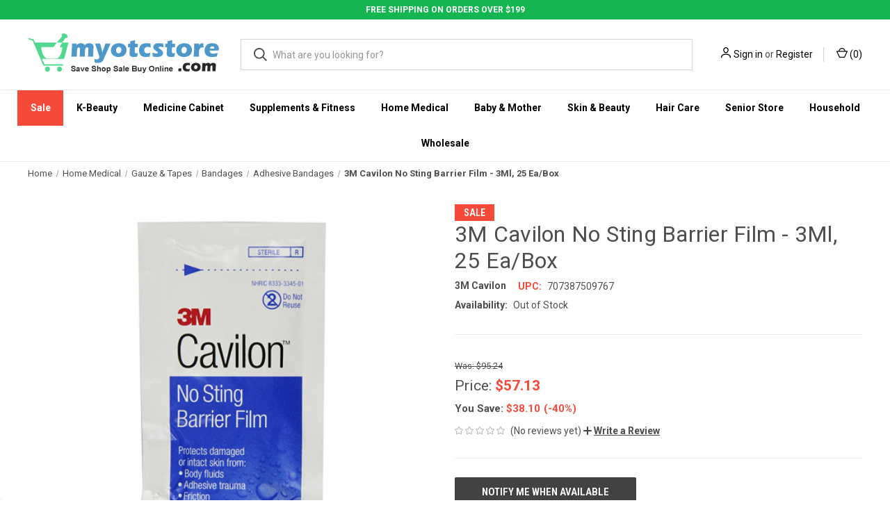

--- FILE ---
content_type: text/html; charset=utf-8
request_url: https://www.google.com/recaptcha/api2/anchor?ar=1&k=6LcjX0sbAAAAACp92-MNpx66FT4pbIWh-FTDmkkz&co=aHR0cHM6Ly93d3cubXlvdGNzdG9yZS5jb206NDQz&hl=en&v=N67nZn4AqZkNcbeMu4prBgzg&size=normal&anchor-ms=20000&execute-ms=30000&cb=3non2v99dn0l
body_size: 49363
content:
<!DOCTYPE HTML><html dir="ltr" lang="en"><head><meta http-equiv="Content-Type" content="text/html; charset=UTF-8">
<meta http-equiv="X-UA-Compatible" content="IE=edge">
<title>reCAPTCHA</title>
<style type="text/css">
/* cyrillic-ext */
@font-face {
  font-family: 'Roboto';
  font-style: normal;
  font-weight: 400;
  font-stretch: 100%;
  src: url(//fonts.gstatic.com/s/roboto/v48/KFO7CnqEu92Fr1ME7kSn66aGLdTylUAMa3GUBHMdazTgWw.woff2) format('woff2');
  unicode-range: U+0460-052F, U+1C80-1C8A, U+20B4, U+2DE0-2DFF, U+A640-A69F, U+FE2E-FE2F;
}
/* cyrillic */
@font-face {
  font-family: 'Roboto';
  font-style: normal;
  font-weight: 400;
  font-stretch: 100%;
  src: url(//fonts.gstatic.com/s/roboto/v48/KFO7CnqEu92Fr1ME7kSn66aGLdTylUAMa3iUBHMdazTgWw.woff2) format('woff2');
  unicode-range: U+0301, U+0400-045F, U+0490-0491, U+04B0-04B1, U+2116;
}
/* greek-ext */
@font-face {
  font-family: 'Roboto';
  font-style: normal;
  font-weight: 400;
  font-stretch: 100%;
  src: url(//fonts.gstatic.com/s/roboto/v48/KFO7CnqEu92Fr1ME7kSn66aGLdTylUAMa3CUBHMdazTgWw.woff2) format('woff2');
  unicode-range: U+1F00-1FFF;
}
/* greek */
@font-face {
  font-family: 'Roboto';
  font-style: normal;
  font-weight: 400;
  font-stretch: 100%;
  src: url(//fonts.gstatic.com/s/roboto/v48/KFO7CnqEu92Fr1ME7kSn66aGLdTylUAMa3-UBHMdazTgWw.woff2) format('woff2');
  unicode-range: U+0370-0377, U+037A-037F, U+0384-038A, U+038C, U+038E-03A1, U+03A3-03FF;
}
/* math */
@font-face {
  font-family: 'Roboto';
  font-style: normal;
  font-weight: 400;
  font-stretch: 100%;
  src: url(//fonts.gstatic.com/s/roboto/v48/KFO7CnqEu92Fr1ME7kSn66aGLdTylUAMawCUBHMdazTgWw.woff2) format('woff2');
  unicode-range: U+0302-0303, U+0305, U+0307-0308, U+0310, U+0312, U+0315, U+031A, U+0326-0327, U+032C, U+032F-0330, U+0332-0333, U+0338, U+033A, U+0346, U+034D, U+0391-03A1, U+03A3-03A9, U+03B1-03C9, U+03D1, U+03D5-03D6, U+03F0-03F1, U+03F4-03F5, U+2016-2017, U+2034-2038, U+203C, U+2040, U+2043, U+2047, U+2050, U+2057, U+205F, U+2070-2071, U+2074-208E, U+2090-209C, U+20D0-20DC, U+20E1, U+20E5-20EF, U+2100-2112, U+2114-2115, U+2117-2121, U+2123-214F, U+2190, U+2192, U+2194-21AE, U+21B0-21E5, U+21F1-21F2, U+21F4-2211, U+2213-2214, U+2216-22FF, U+2308-230B, U+2310, U+2319, U+231C-2321, U+2336-237A, U+237C, U+2395, U+239B-23B7, U+23D0, U+23DC-23E1, U+2474-2475, U+25AF, U+25B3, U+25B7, U+25BD, U+25C1, U+25CA, U+25CC, U+25FB, U+266D-266F, U+27C0-27FF, U+2900-2AFF, U+2B0E-2B11, U+2B30-2B4C, U+2BFE, U+3030, U+FF5B, U+FF5D, U+1D400-1D7FF, U+1EE00-1EEFF;
}
/* symbols */
@font-face {
  font-family: 'Roboto';
  font-style: normal;
  font-weight: 400;
  font-stretch: 100%;
  src: url(//fonts.gstatic.com/s/roboto/v48/KFO7CnqEu92Fr1ME7kSn66aGLdTylUAMaxKUBHMdazTgWw.woff2) format('woff2');
  unicode-range: U+0001-000C, U+000E-001F, U+007F-009F, U+20DD-20E0, U+20E2-20E4, U+2150-218F, U+2190, U+2192, U+2194-2199, U+21AF, U+21E6-21F0, U+21F3, U+2218-2219, U+2299, U+22C4-22C6, U+2300-243F, U+2440-244A, U+2460-24FF, U+25A0-27BF, U+2800-28FF, U+2921-2922, U+2981, U+29BF, U+29EB, U+2B00-2BFF, U+4DC0-4DFF, U+FFF9-FFFB, U+10140-1018E, U+10190-1019C, U+101A0, U+101D0-101FD, U+102E0-102FB, U+10E60-10E7E, U+1D2C0-1D2D3, U+1D2E0-1D37F, U+1F000-1F0FF, U+1F100-1F1AD, U+1F1E6-1F1FF, U+1F30D-1F30F, U+1F315, U+1F31C, U+1F31E, U+1F320-1F32C, U+1F336, U+1F378, U+1F37D, U+1F382, U+1F393-1F39F, U+1F3A7-1F3A8, U+1F3AC-1F3AF, U+1F3C2, U+1F3C4-1F3C6, U+1F3CA-1F3CE, U+1F3D4-1F3E0, U+1F3ED, U+1F3F1-1F3F3, U+1F3F5-1F3F7, U+1F408, U+1F415, U+1F41F, U+1F426, U+1F43F, U+1F441-1F442, U+1F444, U+1F446-1F449, U+1F44C-1F44E, U+1F453, U+1F46A, U+1F47D, U+1F4A3, U+1F4B0, U+1F4B3, U+1F4B9, U+1F4BB, U+1F4BF, U+1F4C8-1F4CB, U+1F4D6, U+1F4DA, U+1F4DF, U+1F4E3-1F4E6, U+1F4EA-1F4ED, U+1F4F7, U+1F4F9-1F4FB, U+1F4FD-1F4FE, U+1F503, U+1F507-1F50B, U+1F50D, U+1F512-1F513, U+1F53E-1F54A, U+1F54F-1F5FA, U+1F610, U+1F650-1F67F, U+1F687, U+1F68D, U+1F691, U+1F694, U+1F698, U+1F6AD, U+1F6B2, U+1F6B9-1F6BA, U+1F6BC, U+1F6C6-1F6CF, U+1F6D3-1F6D7, U+1F6E0-1F6EA, U+1F6F0-1F6F3, U+1F6F7-1F6FC, U+1F700-1F7FF, U+1F800-1F80B, U+1F810-1F847, U+1F850-1F859, U+1F860-1F887, U+1F890-1F8AD, U+1F8B0-1F8BB, U+1F8C0-1F8C1, U+1F900-1F90B, U+1F93B, U+1F946, U+1F984, U+1F996, U+1F9E9, U+1FA00-1FA6F, U+1FA70-1FA7C, U+1FA80-1FA89, U+1FA8F-1FAC6, U+1FACE-1FADC, U+1FADF-1FAE9, U+1FAF0-1FAF8, U+1FB00-1FBFF;
}
/* vietnamese */
@font-face {
  font-family: 'Roboto';
  font-style: normal;
  font-weight: 400;
  font-stretch: 100%;
  src: url(//fonts.gstatic.com/s/roboto/v48/KFO7CnqEu92Fr1ME7kSn66aGLdTylUAMa3OUBHMdazTgWw.woff2) format('woff2');
  unicode-range: U+0102-0103, U+0110-0111, U+0128-0129, U+0168-0169, U+01A0-01A1, U+01AF-01B0, U+0300-0301, U+0303-0304, U+0308-0309, U+0323, U+0329, U+1EA0-1EF9, U+20AB;
}
/* latin-ext */
@font-face {
  font-family: 'Roboto';
  font-style: normal;
  font-weight: 400;
  font-stretch: 100%;
  src: url(//fonts.gstatic.com/s/roboto/v48/KFO7CnqEu92Fr1ME7kSn66aGLdTylUAMa3KUBHMdazTgWw.woff2) format('woff2');
  unicode-range: U+0100-02BA, U+02BD-02C5, U+02C7-02CC, U+02CE-02D7, U+02DD-02FF, U+0304, U+0308, U+0329, U+1D00-1DBF, U+1E00-1E9F, U+1EF2-1EFF, U+2020, U+20A0-20AB, U+20AD-20C0, U+2113, U+2C60-2C7F, U+A720-A7FF;
}
/* latin */
@font-face {
  font-family: 'Roboto';
  font-style: normal;
  font-weight: 400;
  font-stretch: 100%;
  src: url(//fonts.gstatic.com/s/roboto/v48/KFO7CnqEu92Fr1ME7kSn66aGLdTylUAMa3yUBHMdazQ.woff2) format('woff2');
  unicode-range: U+0000-00FF, U+0131, U+0152-0153, U+02BB-02BC, U+02C6, U+02DA, U+02DC, U+0304, U+0308, U+0329, U+2000-206F, U+20AC, U+2122, U+2191, U+2193, U+2212, U+2215, U+FEFF, U+FFFD;
}
/* cyrillic-ext */
@font-face {
  font-family: 'Roboto';
  font-style: normal;
  font-weight: 500;
  font-stretch: 100%;
  src: url(//fonts.gstatic.com/s/roboto/v48/KFO7CnqEu92Fr1ME7kSn66aGLdTylUAMa3GUBHMdazTgWw.woff2) format('woff2');
  unicode-range: U+0460-052F, U+1C80-1C8A, U+20B4, U+2DE0-2DFF, U+A640-A69F, U+FE2E-FE2F;
}
/* cyrillic */
@font-face {
  font-family: 'Roboto';
  font-style: normal;
  font-weight: 500;
  font-stretch: 100%;
  src: url(//fonts.gstatic.com/s/roboto/v48/KFO7CnqEu92Fr1ME7kSn66aGLdTylUAMa3iUBHMdazTgWw.woff2) format('woff2');
  unicode-range: U+0301, U+0400-045F, U+0490-0491, U+04B0-04B1, U+2116;
}
/* greek-ext */
@font-face {
  font-family: 'Roboto';
  font-style: normal;
  font-weight: 500;
  font-stretch: 100%;
  src: url(//fonts.gstatic.com/s/roboto/v48/KFO7CnqEu92Fr1ME7kSn66aGLdTylUAMa3CUBHMdazTgWw.woff2) format('woff2');
  unicode-range: U+1F00-1FFF;
}
/* greek */
@font-face {
  font-family: 'Roboto';
  font-style: normal;
  font-weight: 500;
  font-stretch: 100%;
  src: url(//fonts.gstatic.com/s/roboto/v48/KFO7CnqEu92Fr1ME7kSn66aGLdTylUAMa3-UBHMdazTgWw.woff2) format('woff2');
  unicode-range: U+0370-0377, U+037A-037F, U+0384-038A, U+038C, U+038E-03A1, U+03A3-03FF;
}
/* math */
@font-face {
  font-family: 'Roboto';
  font-style: normal;
  font-weight: 500;
  font-stretch: 100%;
  src: url(//fonts.gstatic.com/s/roboto/v48/KFO7CnqEu92Fr1ME7kSn66aGLdTylUAMawCUBHMdazTgWw.woff2) format('woff2');
  unicode-range: U+0302-0303, U+0305, U+0307-0308, U+0310, U+0312, U+0315, U+031A, U+0326-0327, U+032C, U+032F-0330, U+0332-0333, U+0338, U+033A, U+0346, U+034D, U+0391-03A1, U+03A3-03A9, U+03B1-03C9, U+03D1, U+03D5-03D6, U+03F0-03F1, U+03F4-03F5, U+2016-2017, U+2034-2038, U+203C, U+2040, U+2043, U+2047, U+2050, U+2057, U+205F, U+2070-2071, U+2074-208E, U+2090-209C, U+20D0-20DC, U+20E1, U+20E5-20EF, U+2100-2112, U+2114-2115, U+2117-2121, U+2123-214F, U+2190, U+2192, U+2194-21AE, U+21B0-21E5, U+21F1-21F2, U+21F4-2211, U+2213-2214, U+2216-22FF, U+2308-230B, U+2310, U+2319, U+231C-2321, U+2336-237A, U+237C, U+2395, U+239B-23B7, U+23D0, U+23DC-23E1, U+2474-2475, U+25AF, U+25B3, U+25B7, U+25BD, U+25C1, U+25CA, U+25CC, U+25FB, U+266D-266F, U+27C0-27FF, U+2900-2AFF, U+2B0E-2B11, U+2B30-2B4C, U+2BFE, U+3030, U+FF5B, U+FF5D, U+1D400-1D7FF, U+1EE00-1EEFF;
}
/* symbols */
@font-face {
  font-family: 'Roboto';
  font-style: normal;
  font-weight: 500;
  font-stretch: 100%;
  src: url(//fonts.gstatic.com/s/roboto/v48/KFO7CnqEu92Fr1ME7kSn66aGLdTylUAMaxKUBHMdazTgWw.woff2) format('woff2');
  unicode-range: U+0001-000C, U+000E-001F, U+007F-009F, U+20DD-20E0, U+20E2-20E4, U+2150-218F, U+2190, U+2192, U+2194-2199, U+21AF, U+21E6-21F0, U+21F3, U+2218-2219, U+2299, U+22C4-22C6, U+2300-243F, U+2440-244A, U+2460-24FF, U+25A0-27BF, U+2800-28FF, U+2921-2922, U+2981, U+29BF, U+29EB, U+2B00-2BFF, U+4DC0-4DFF, U+FFF9-FFFB, U+10140-1018E, U+10190-1019C, U+101A0, U+101D0-101FD, U+102E0-102FB, U+10E60-10E7E, U+1D2C0-1D2D3, U+1D2E0-1D37F, U+1F000-1F0FF, U+1F100-1F1AD, U+1F1E6-1F1FF, U+1F30D-1F30F, U+1F315, U+1F31C, U+1F31E, U+1F320-1F32C, U+1F336, U+1F378, U+1F37D, U+1F382, U+1F393-1F39F, U+1F3A7-1F3A8, U+1F3AC-1F3AF, U+1F3C2, U+1F3C4-1F3C6, U+1F3CA-1F3CE, U+1F3D4-1F3E0, U+1F3ED, U+1F3F1-1F3F3, U+1F3F5-1F3F7, U+1F408, U+1F415, U+1F41F, U+1F426, U+1F43F, U+1F441-1F442, U+1F444, U+1F446-1F449, U+1F44C-1F44E, U+1F453, U+1F46A, U+1F47D, U+1F4A3, U+1F4B0, U+1F4B3, U+1F4B9, U+1F4BB, U+1F4BF, U+1F4C8-1F4CB, U+1F4D6, U+1F4DA, U+1F4DF, U+1F4E3-1F4E6, U+1F4EA-1F4ED, U+1F4F7, U+1F4F9-1F4FB, U+1F4FD-1F4FE, U+1F503, U+1F507-1F50B, U+1F50D, U+1F512-1F513, U+1F53E-1F54A, U+1F54F-1F5FA, U+1F610, U+1F650-1F67F, U+1F687, U+1F68D, U+1F691, U+1F694, U+1F698, U+1F6AD, U+1F6B2, U+1F6B9-1F6BA, U+1F6BC, U+1F6C6-1F6CF, U+1F6D3-1F6D7, U+1F6E0-1F6EA, U+1F6F0-1F6F3, U+1F6F7-1F6FC, U+1F700-1F7FF, U+1F800-1F80B, U+1F810-1F847, U+1F850-1F859, U+1F860-1F887, U+1F890-1F8AD, U+1F8B0-1F8BB, U+1F8C0-1F8C1, U+1F900-1F90B, U+1F93B, U+1F946, U+1F984, U+1F996, U+1F9E9, U+1FA00-1FA6F, U+1FA70-1FA7C, U+1FA80-1FA89, U+1FA8F-1FAC6, U+1FACE-1FADC, U+1FADF-1FAE9, U+1FAF0-1FAF8, U+1FB00-1FBFF;
}
/* vietnamese */
@font-face {
  font-family: 'Roboto';
  font-style: normal;
  font-weight: 500;
  font-stretch: 100%;
  src: url(//fonts.gstatic.com/s/roboto/v48/KFO7CnqEu92Fr1ME7kSn66aGLdTylUAMa3OUBHMdazTgWw.woff2) format('woff2');
  unicode-range: U+0102-0103, U+0110-0111, U+0128-0129, U+0168-0169, U+01A0-01A1, U+01AF-01B0, U+0300-0301, U+0303-0304, U+0308-0309, U+0323, U+0329, U+1EA0-1EF9, U+20AB;
}
/* latin-ext */
@font-face {
  font-family: 'Roboto';
  font-style: normal;
  font-weight: 500;
  font-stretch: 100%;
  src: url(//fonts.gstatic.com/s/roboto/v48/KFO7CnqEu92Fr1ME7kSn66aGLdTylUAMa3KUBHMdazTgWw.woff2) format('woff2');
  unicode-range: U+0100-02BA, U+02BD-02C5, U+02C7-02CC, U+02CE-02D7, U+02DD-02FF, U+0304, U+0308, U+0329, U+1D00-1DBF, U+1E00-1E9F, U+1EF2-1EFF, U+2020, U+20A0-20AB, U+20AD-20C0, U+2113, U+2C60-2C7F, U+A720-A7FF;
}
/* latin */
@font-face {
  font-family: 'Roboto';
  font-style: normal;
  font-weight: 500;
  font-stretch: 100%;
  src: url(//fonts.gstatic.com/s/roboto/v48/KFO7CnqEu92Fr1ME7kSn66aGLdTylUAMa3yUBHMdazQ.woff2) format('woff2');
  unicode-range: U+0000-00FF, U+0131, U+0152-0153, U+02BB-02BC, U+02C6, U+02DA, U+02DC, U+0304, U+0308, U+0329, U+2000-206F, U+20AC, U+2122, U+2191, U+2193, U+2212, U+2215, U+FEFF, U+FFFD;
}
/* cyrillic-ext */
@font-face {
  font-family: 'Roboto';
  font-style: normal;
  font-weight: 900;
  font-stretch: 100%;
  src: url(//fonts.gstatic.com/s/roboto/v48/KFO7CnqEu92Fr1ME7kSn66aGLdTylUAMa3GUBHMdazTgWw.woff2) format('woff2');
  unicode-range: U+0460-052F, U+1C80-1C8A, U+20B4, U+2DE0-2DFF, U+A640-A69F, U+FE2E-FE2F;
}
/* cyrillic */
@font-face {
  font-family: 'Roboto';
  font-style: normal;
  font-weight: 900;
  font-stretch: 100%;
  src: url(//fonts.gstatic.com/s/roboto/v48/KFO7CnqEu92Fr1ME7kSn66aGLdTylUAMa3iUBHMdazTgWw.woff2) format('woff2');
  unicode-range: U+0301, U+0400-045F, U+0490-0491, U+04B0-04B1, U+2116;
}
/* greek-ext */
@font-face {
  font-family: 'Roboto';
  font-style: normal;
  font-weight: 900;
  font-stretch: 100%;
  src: url(//fonts.gstatic.com/s/roboto/v48/KFO7CnqEu92Fr1ME7kSn66aGLdTylUAMa3CUBHMdazTgWw.woff2) format('woff2');
  unicode-range: U+1F00-1FFF;
}
/* greek */
@font-face {
  font-family: 'Roboto';
  font-style: normal;
  font-weight: 900;
  font-stretch: 100%;
  src: url(//fonts.gstatic.com/s/roboto/v48/KFO7CnqEu92Fr1ME7kSn66aGLdTylUAMa3-UBHMdazTgWw.woff2) format('woff2');
  unicode-range: U+0370-0377, U+037A-037F, U+0384-038A, U+038C, U+038E-03A1, U+03A3-03FF;
}
/* math */
@font-face {
  font-family: 'Roboto';
  font-style: normal;
  font-weight: 900;
  font-stretch: 100%;
  src: url(//fonts.gstatic.com/s/roboto/v48/KFO7CnqEu92Fr1ME7kSn66aGLdTylUAMawCUBHMdazTgWw.woff2) format('woff2');
  unicode-range: U+0302-0303, U+0305, U+0307-0308, U+0310, U+0312, U+0315, U+031A, U+0326-0327, U+032C, U+032F-0330, U+0332-0333, U+0338, U+033A, U+0346, U+034D, U+0391-03A1, U+03A3-03A9, U+03B1-03C9, U+03D1, U+03D5-03D6, U+03F0-03F1, U+03F4-03F5, U+2016-2017, U+2034-2038, U+203C, U+2040, U+2043, U+2047, U+2050, U+2057, U+205F, U+2070-2071, U+2074-208E, U+2090-209C, U+20D0-20DC, U+20E1, U+20E5-20EF, U+2100-2112, U+2114-2115, U+2117-2121, U+2123-214F, U+2190, U+2192, U+2194-21AE, U+21B0-21E5, U+21F1-21F2, U+21F4-2211, U+2213-2214, U+2216-22FF, U+2308-230B, U+2310, U+2319, U+231C-2321, U+2336-237A, U+237C, U+2395, U+239B-23B7, U+23D0, U+23DC-23E1, U+2474-2475, U+25AF, U+25B3, U+25B7, U+25BD, U+25C1, U+25CA, U+25CC, U+25FB, U+266D-266F, U+27C0-27FF, U+2900-2AFF, U+2B0E-2B11, U+2B30-2B4C, U+2BFE, U+3030, U+FF5B, U+FF5D, U+1D400-1D7FF, U+1EE00-1EEFF;
}
/* symbols */
@font-face {
  font-family: 'Roboto';
  font-style: normal;
  font-weight: 900;
  font-stretch: 100%;
  src: url(//fonts.gstatic.com/s/roboto/v48/KFO7CnqEu92Fr1ME7kSn66aGLdTylUAMaxKUBHMdazTgWw.woff2) format('woff2');
  unicode-range: U+0001-000C, U+000E-001F, U+007F-009F, U+20DD-20E0, U+20E2-20E4, U+2150-218F, U+2190, U+2192, U+2194-2199, U+21AF, U+21E6-21F0, U+21F3, U+2218-2219, U+2299, U+22C4-22C6, U+2300-243F, U+2440-244A, U+2460-24FF, U+25A0-27BF, U+2800-28FF, U+2921-2922, U+2981, U+29BF, U+29EB, U+2B00-2BFF, U+4DC0-4DFF, U+FFF9-FFFB, U+10140-1018E, U+10190-1019C, U+101A0, U+101D0-101FD, U+102E0-102FB, U+10E60-10E7E, U+1D2C0-1D2D3, U+1D2E0-1D37F, U+1F000-1F0FF, U+1F100-1F1AD, U+1F1E6-1F1FF, U+1F30D-1F30F, U+1F315, U+1F31C, U+1F31E, U+1F320-1F32C, U+1F336, U+1F378, U+1F37D, U+1F382, U+1F393-1F39F, U+1F3A7-1F3A8, U+1F3AC-1F3AF, U+1F3C2, U+1F3C4-1F3C6, U+1F3CA-1F3CE, U+1F3D4-1F3E0, U+1F3ED, U+1F3F1-1F3F3, U+1F3F5-1F3F7, U+1F408, U+1F415, U+1F41F, U+1F426, U+1F43F, U+1F441-1F442, U+1F444, U+1F446-1F449, U+1F44C-1F44E, U+1F453, U+1F46A, U+1F47D, U+1F4A3, U+1F4B0, U+1F4B3, U+1F4B9, U+1F4BB, U+1F4BF, U+1F4C8-1F4CB, U+1F4D6, U+1F4DA, U+1F4DF, U+1F4E3-1F4E6, U+1F4EA-1F4ED, U+1F4F7, U+1F4F9-1F4FB, U+1F4FD-1F4FE, U+1F503, U+1F507-1F50B, U+1F50D, U+1F512-1F513, U+1F53E-1F54A, U+1F54F-1F5FA, U+1F610, U+1F650-1F67F, U+1F687, U+1F68D, U+1F691, U+1F694, U+1F698, U+1F6AD, U+1F6B2, U+1F6B9-1F6BA, U+1F6BC, U+1F6C6-1F6CF, U+1F6D3-1F6D7, U+1F6E0-1F6EA, U+1F6F0-1F6F3, U+1F6F7-1F6FC, U+1F700-1F7FF, U+1F800-1F80B, U+1F810-1F847, U+1F850-1F859, U+1F860-1F887, U+1F890-1F8AD, U+1F8B0-1F8BB, U+1F8C0-1F8C1, U+1F900-1F90B, U+1F93B, U+1F946, U+1F984, U+1F996, U+1F9E9, U+1FA00-1FA6F, U+1FA70-1FA7C, U+1FA80-1FA89, U+1FA8F-1FAC6, U+1FACE-1FADC, U+1FADF-1FAE9, U+1FAF0-1FAF8, U+1FB00-1FBFF;
}
/* vietnamese */
@font-face {
  font-family: 'Roboto';
  font-style: normal;
  font-weight: 900;
  font-stretch: 100%;
  src: url(//fonts.gstatic.com/s/roboto/v48/KFO7CnqEu92Fr1ME7kSn66aGLdTylUAMa3OUBHMdazTgWw.woff2) format('woff2');
  unicode-range: U+0102-0103, U+0110-0111, U+0128-0129, U+0168-0169, U+01A0-01A1, U+01AF-01B0, U+0300-0301, U+0303-0304, U+0308-0309, U+0323, U+0329, U+1EA0-1EF9, U+20AB;
}
/* latin-ext */
@font-face {
  font-family: 'Roboto';
  font-style: normal;
  font-weight: 900;
  font-stretch: 100%;
  src: url(//fonts.gstatic.com/s/roboto/v48/KFO7CnqEu92Fr1ME7kSn66aGLdTylUAMa3KUBHMdazTgWw.woff2) format('woff2');
  unicode-range: U+0100-02BA, U+02BD-02C5, U+02C7-02CC, U+02CE-02D7, U+02DD-02FF, U+0304, U+0308, U+0329, U+1D00-1DBF, U+1E00-1E9F, U+1EF2-1EFF, U+2020, U+20A0-20AB, U+20AD-20C0, U+2113, U+2C60-2C7F, U+A720-A7FF;
}
/* latin */
@font-face {
  font-family: 'Roboto';
  font-style: normal;
  font-weight: 900;
  font-stretch: 100%;
  src: url(//fonts.gstatic.com/s/roboto/v48/KFO7CnqEu92Fr1ME7kSn66aGLdTylUAMa3yUBHMdazQ.woff2) format('woff2');
  unicode-range: U+0000-00FF, U+0131, U+0152-0153, U+02BB-02BC, U+02C6, U+02DA, U+02DC, U+0304, U+0308, U+0329, U+2000-206F, U+20AC, U+2122, U+2191, U+2193, U+2212, U+2215, U+FEFF, U+FFFD;
}

</style>
<link rel="stylesheet" type="text/css" href="https://www.gstatic.com/recaptcha/releases/N67nZn4AqZkNcbeMu4prBgzg/styles__ltr.css">
<script nonce="CglG1dWl6kw0Rgy23n3omg" type="text/javascript">window['__recaptcha_api'] = 'https://www.google.com/recaptcha/api2/';</script>
<script type="text/javascript" src="https://www.gstatic.com/recaptcha/releases/N67nZn4AqZkNcbeMu4prBgzg/recaptcha__en.js" nonce="CglG1dWl6kw0Rgy23n3omg">
      
    </script></head>
<body><div id="rc-anchor-alert" class="rc-anchor-alert"></div>
<input type="hidden" id="recaptcha-token" value="[base64]">
<script type="text/javascript" nonce="CglG1dWl6kw0Rgy23n3omg">
      recaptcha.anchor.Main.init("[\x22ainput\x22,[\x22bgdata\x22,\x22\x22,\[base64]/[base64]/[base64]/[base64]/[base64]/[base64]/YihPLDAsW0wsMzZdKTooTy5YLnB1c2goTy5aLnNsaWNlKCkpLE8uWls3Nl09dm9pZCAwLFUoNzYsTyxxKSl9LGM9ZnVuY3Rpb24oTyxxKXtxLlk9KChxLlk/[base64]/[base64]/Wi52KCk6Wi5OLHItWi5OKSxJPj4xNCk+MCxaKS5oJiYoWi5oXj0oWi5sKzE+PjIpKihJPDwyKSksWikubCsxPj4yIT0wfHxaLnUseCl8fHUpWi5pPTAsWi5OPXI7aWYoIXUpcmV0dXJuIGZhbHNlO2lmKFouRz5aLkgmJihaLkg9Wi5HKSxyLVouRjxaLkctKE8/MjU1OnE/NToyKSlyZXR1cm4gZmFsc2U7cmV0dXJuIShaLlU9KCgoTz1sKHE/[base64]/[base64]/[base64]/[base64]/[base64]\\u003d\x22,\[base64]\\u003d\\u003d\x22,\[base64]/DiWbCksKowoPDkgVUHXXDvMOoTGMdCsK/dRoewrvDjyHCn8K7FGvCr8ObEcOJw5zCscObw5fDncKzwo/ClERKwrU/L8Kgw7YFwrlLwrjCognDgcO0bi7CisOla37DssOKbXJPJMOIR8KUwp/CvMOlw4nDsV4cEmrDscKswptOwovDlmfCucKuw6PDgMOZwrM4w5jDisKKSRDDvRhQPhXDuiJqw65BNmLDlyvCrcKJTyHDtMKhwqAHIQdjG8OYEcKXw43DmcKiwpfCpkUMSFLCgMOHJcKfwoZ8X2LCjcK5wo/DoxEUcAjDrMOMSMKdwp7Cmy9ewrt/woDCoMOhRMOyw5/CiWTCrSEPw4jDrAxDwpvDm8KvwrXCr8KeWsOVwqfChFTCo0bCkXF0w7/DumrCvcKxDGYMT8OUw4DDlhtzJRHDoMOwDMKUwpnDmTTDsMOLD8OED1xxVcOXbMO+fCc6QMOMIsKtwrXCmMKMwrTDmRRIw4NJw7/DgsOYJsKPW8K7E8OeF8OsU8Krw73DjnPCkmPDj3B+KcKww4LCg8O2wpjDtcKgcsO5wrfDp0MbEirClhfDlQNHCMKmw4bDuSXDk2Y8McOBwrtvwrdoQinClkUpQ8KRwqnCm8Ouw79Ua8KRDcK2w6x0wosLwrHDgsKkwqkdTEHCv8K4wps9wp0CO8OsasKhw5/DmSU7Y8O7PcKyw7zDucO1VC9lw43DnQzDgTvCjQNAGlMsLSLDn8O6ExoTwoXCo1PCm2jCjcKSwprDmcKgcy/CnDTCiiNhQF/CuVLCpCLCvMOmGzvDpcKkw4DDkWB7w4dlw7LCgivCscKSEsOUw5bDosOqwpjCtBVvw5rDph1+w6TCgsOAwoTCv1NywrPCp0vCvcK7C8KkwoHCsHELwrh1RnTCh8KOwp0owqdualFiw6DDo1VhwrBawqHDtwQLPAhtw4EMwonCnkwWw6lZw4/DikjDlcOmFMOow4vDrcKlYMO4w5Q1XcKuwoYSwrQUw7LDhMOfCn8AwqnClMOTwoELw6LCmDHDg8KZMQjDmBdfwrzClMKcw5ZCw4NKQMKffxxPBnZBGsKFBMKHwpFjShPCssOuZH/CnsO/wpbDu8Kdw7McQMKsEMOzAMOUfFQ0w6Y7Di/CjsK4w5gDw6gxfQB4wrPDpxrDo8Ovw514wqR3UsOMNcKhwoo5w4gDwoPDlirDlMKKPRhEwo3Doi7CrXLChlTDjEzDujbCrcO9wqVjTMOTXVphO8KAWcKmAjpWHhrCgyDDuMOMw5TCkTxKwrwRSWAww7A8wq5awoDDnDvCvH98w7A/a27CncK6w6nCv8O6HXxjT8KtAXcAwo9AeMKRWcOYVsKKwrRXw6LDl8Kvw7tTw5FFGcKXw7bClGrDsCpNw5PCvsOMJ8KdwrZoIH3Ct0HClcKXNsKpDcKRCivDpmc4F8KMw43CmcOTwrpTw6zCiMKTDMOtFiNJP8KmOARNHHvCt8Knw7YSwr/DnlvDv8KoaMKqw4cYXcKqw4TDisKDcB/DoHXDvMKXRcO2w6PClB3CiiYAKsOfKcKLwofDrT7Dg8OdwojClsK9wrM+VxPCsMO+MFd5d8K/wrs5w6k/wpHDoQdwwqFgwqXClzwBZi41KUbCrMOULsKlcAonw65rYsKXw5V6csKYwo4Bw5jDu09TasKsLF5OJMOMM2LCoEvCmcOkeCzDkAQMwol8aDkkw4/DryHCkEpqCWo/wqDDpwNwwoVKwpFXw51OGMKVw47DhUHDtMO1w7HDlsOyw4NSBMKHw6Yew4gYwrc1Y8O2CMOaw5nDt8Krw53DvmTChcOUw7jDv8KXwrACd14hwoPCt3zDvcKfUFFQXMOefiNhw6bDqMOYw7/DoyoKwpMEw7NGwqDDisKYV2Yfw5TDkcOsdcOdw5doByDCu8OcMS4cw49ZfcKtwpnCgQHCn0PCmMOGG23Dn8O/w7TCpsO/[base64]/asOaJD3ChEbCpGzDvsKmw4rDk8O7DMKHwqcRGsOsa8OVw5fCplnCjTRjA8Kbwrc8OnlRbksgGMOtakTDp8Orw5kRw6d7wpFpHQXDhA3CnsOhw7/Cl1Y8w57CvGRXw7vDlyLDsQYIIRnDu8Kqw5TCn8KRwoxcw53DtT3Ch8OAw7DCn1zCrjDCgMOQfT9HM8OIwrd/wqvDqVJgw6t4wo15C8O8w6IbXwDCrsK2wpVLwog8Q8OxPcKDwodvwrk0w7Z0w4fCuDPDnsOJZ3HDuBR2w7TDsMOUw5pOJATDrMK/[base64]/aF4fwp5nI8O6KgDCs8KzVkZOw4jDnsK/HUx1BcKqwpxVBFRXL8KFTn/CjH7DlDdcW2fDoCMSw6dwwqEhMRwRUGjDjMO7wqAXa8OoIBtIKcKQemhCwr4pwq/DinZxAHHDqSHCnsOeYcO3wrHDtFhCTMOqwrl4V8KoKCDDtFYcB2kKeGPChcOtw6DDk8KiwrnDj8OPWsK6XXwrw6HCu0VYwogsZ8KUf1XCocKswpTCicO+w5/Dq8OSBsOEAMORw6zCgDPCv8KcwqsPQVp2w53CncOsUMKKPsOQAcKZwo4TKmwLRQxiTFfDshDCmnTCn8KDwq3Cq2vDnsOKaMKKf8K3FA8ew7A0PFAjwqBJwr3CkcOSwoBpDXrDksOjwpjDjWHDgcOTwoh3Y8OWwotmK8O4RwbDug1+wq4mTmzDjn3CkT7DrcKubMK/[base64]/Cg3HDucKzZcOqIwM6w5snHlzDtsKaasKHwrQJwqMiwqoDw7jDpcOUw4zDtj5MBG3ClMKzw57DrcO3w7jDsiZ4w4hMw77DsX3CsMOcf8K6wr7DscKrdsOVe3QdCcOXwpLDsCvDpsOIXsKQw7FRwo4JwprDi8Oww6/DvCvCnsKaHsKzwrbDssKgRMKfw6oGw5ENw7F0HMO3wpt2woplX0rChh3DiMOSAsO7w6DDgnbCuwZRe0/DocOHw5rCvMObw5HCpsKNwo3CqBbDm3g3wqgTw5PDicKvw6HDsMOiworCki7Dj8OCNA9abi1Hw7vDuTDDrMKLT8OjIsOHw4TClMOjDMKEwprCuXjDgMKDSsOmMEjDuHkiw7gswotuFMOZwobDp08Hw5BgSik3w5/DiTDDs8KhB8Odw6rCrn8ISyLDgxtybErDkl9Xw5QZR8OOwoZCasOAwrQWwrY+HMOlX8KIw7vDnsKjwrcOPFfDsEfDhTQZBkQdw7YfwobCj8Kow6M/[base64]/[base64]/CrHh2f8Kcw5LDq8KNwpjDpz7DtsOnw77Cul3CuyRsw6Ftw5JOwrsuw5bDmMKmw5TDt8Ovwo8EZhcub1DCs8O0wo0xecOWfVtNwqcgwr3CuMKFwrYww61Bwo/CsMO3w7HCgcOxw694F2/DmRXClD87wosgw7ppwpXDth0Ewps5ZcKaScOmwrzCuSdTfsKAY8OgwohIwplTw7I3wrvDlgYgw7B3NDttEcOGXMO4wpLDr3wwWMOlOWgIemRXNC41w7rCrMKMw7lIw7JySTMJXMKRw7Zxw48yw5/Csh9nwq/DtHsCw73CgTo9WCppfll8ah5gw4cfb8KWUMKpATDDo0TCnsKIw5ERTzHDkhplwrPChsKewqnDrcKqw7XDpsOKw5MiwqzCpirCs8KZSsOZwqdFw4t5w4dIB8OxZ2TDlzd+w67CgcOnQV3CihRsw7oMPsObw5bDm1HCgcKNaSLDhsOnR1jDrsKxPBfCrT/DqXwIQMKRw4oMw4TDogPCr8K9wo3DgMKmVsOSwpZzwoDDqsKXwrlYw7bCsMK2Z8Obw4A9WcOmTjZ3w6LCvsKNw6UuOlfDj2zChH0QWRtiw4zDhsOqwoHCvMOvZcKXw7rCiVV8PsO/wq94w5PDncKWHDvDvcKCw5LCvjhbwrPCilBQwqw1IcKhw5sjBMOhUcKXKcOUIcOLw53ClSnCmMOBaUM6F3XDtsOkbMKBA3s/RR0Cw5dUwolsdsObwps9diV/FMO6esO7w5LDjwDClsO2wpvCuwLDuDXCucKnAsOrw55gW8KEA8OpQjjDsMOlwr3Di2N/wqPDrsKNG2DDtMO8wqrCpxHDkcKIXWsUw6NJJMOxwqUMw4/[base64]/CgsOcwqwcworDgXbCqMOKSMK0En3DqsOkA8KhCsOZw58Iw7Jnw7MdaEnCoUzDmyPClcOpBE5qCiHCvWQzwrsKcwPDscOgPF8aK8KKwrNew6nCoxzDrsK5w4Eow5bDisO+w4xCHMOgwpQkw4DCosO0VGLCnS7DjMOEwrN/[base64]/[base64]/ClsKlS8OwwrXCjxN/wpXDksKLEsKwTsOxwqJ4OsONR3sLOsOzwoxjFnxhI8OYwoBPUzQUw6TDtFFFw4LDsMK+S8O3cU/CpkwfZD3DkVl0VcOXVMKCEsOhw5DDtcK0FxI/cMKiemXClcKUwrpVPWQCTMO7NhJTwqnCiMKnFcKvJ8Klw6DCtcK9H8K0W8KGw4bCv8Okw7Bhw67Co1AJTwdRQcKbUMK2RnrDlMKgw65EDCQww7jCjcK0bcK9NkvClMO/MGRWwqdeUcK5dMONw4E/w5V4BMO9w4cqwoV7wr7Cg8OaAhVaG8ORZWrCk2PChMKwwoFmwrkJw48Qw5HDqsKJw4DClX3DtQjDsMOiaMOJGQhbQmXDgCHDuMKWEFtLYTFmGGXCqGtWelMKw5LCg8KeA8KLBBZIw4/DhGDDkRHCpsO4w4jDixwzSsOhwoYWWsK5UgvCoHLCt8KFwrpfwrLDtybCgsKzGVQJw67Cm8ODPsOHCsOmwqHDskrCkUAqSWTCicOnwr/Dm8KKO2zDi8OLwpDCtEh0RnHCrMODRsKwBU/[base64]/JmsXNAEcw5NTcRfDn8KOAcOGUsKYTsKIwrTDgsOaWHVQGjPCi8OgaUnCpFHDgFMYw5ljKMKMwp5Fw67Drkh1w7PDn8OdwrABLMKEwrfCnlHDv8Klw51NCCwUwr7Ci8OXwr7Cuid1VGkSLkXCgsKewpTCi8O+wrB/w7ojw6TCm8OEw5RYOVnDtjjDoWJJDE3DncK8ZMK/ME1qw6bDn0k/TSnCuMK6w4MLYMO3N1tUFX1jwrdJwqXCo8Ozw4nDpCgHw5bCrMKSw4XCqxImRSxfwqrDiGFCwrMEEMKafcOHdyxcw7/DrsOObBlFIyTCjMOebyLCm8OoUTlMVQIAw5t0bnXDisK3JcKuwqR3wqrDv8ObflDCiGN7ewNhPcKNw47DunTCnsONw4oTVWtOw5xaHMKdM8O5woNFUA1LRsKpwpEIBV5XPRDDnR3Co8O3OMOow7YLw6NAacO5w4FxB8OOwoInOC7DlcKzcsOOw4TDqMOswq/[base64]/DkTgjw6sgeFZSc8Kcwp/Do8OmwonCq3LDsW/Cg39de8OKZ8KTwpxSOz7Cm1Bcw7VvwozCtRxtwqvCkSjDsHwCGh/DnzvDjRp6w4JrTcKvNcKRZ3TCv8OBw5vCs8Kqwp/Do8OqC8KOYsOKwqNjwrLDr8KAwqo/w6/[base64]/Dt8K1w58IYsK4woQRBRNCw6PDqXRjD2gwRMKVccOXbk7CqkLCvGkHHRkWw5jClH4LA8OQFMO1RjnDo3FbOsK2w4cCRsK4w6ZkY8OswqLCszFQR28zR3kAG8KMw6HDncK2QMK6w5xGw4fCgBfCmTFIw7TCgH3CsMKWwq01wpTDuXvCnWd4wpcew6/DuQwrwpB6w4LDjk7CqCpUcUFbSRZ0woDCkMOeNcKochs5ZcO8w53DjsOtw67CrMO/wrorLwHDpT5Dw7xSWsObwpPDuBHDi8Oiw5lTw5bCn8KKJT3CncKpwrLDv3d8T23CisOGw6FyDkkfWsOowpPDjcOoFl1uw6zCvcK6wrvCrsOvw51sJMKuTcKpw783w7LDvmpUSCR0PsOkXF/CosOqazpQw6LCjcKhw75NICfCgA3CrcObCMONRwnDiBdqwpYuOiLDlcOIZsOOQF5jO8KuKF57wpQew6HCksOVYRrChGRnw6DCscOGw7kVw6rDq8O6wrfCrHXDo3gUwqHCscOGwpM8GGl4w6R1w4c6wqDDpndbfAXCqCXDmxQoO0YbNcO6Y0k/wocuUx5zaw3Du3EFwqfDq8Kxw4F7GS/Dn2sdwq09woHClX5wdcKeNi4kwoYnA8O5woxLw5bCqEV4wojDi8OEYTvDtSnCoXlGwp1gPsKAw6IxwpvCk8OLw43CnhZPQsKec8OyaA7Dgw/DosOUw7xLRsObw4NvTsOCw7dKwrxVDcOKHkHClVDDrcK7ej1Kw50sQnPCk0dkw5/CoMOyB8ONRMKtLcOZw5fCucOJwrdjw7dJRCrDokRUXEV3wqRrXsKgwp8twpTDjwA7GsOQPhV4UMOCw5PDoyNEw45VBH/DlADCpiTClXHCo8KxccK4wq4/IxNow4Mlw5d6wppVS1TCo8KBQw/DihtJBMKMw7zCvAlVUXHDvXvDn8Kqwpl8wq9GIGlNdcKHw4ZAw51awppVaAsBVcOGwrpPw43DgcOQIcO0TFFgKcO3Egh/[base64]/DhsKHUxtMZ8OJwpl2Z17DvgbDpB3CksKeJEXCgsOowqM7IBMzDnjDi1/CnMOZNm5Rwq1ifTDDhcKhwpVVw6spIsKNwpEIw4/CvMOgwptNEVpWCCTDvsO4OyvCpsKUw7LCnMK1w5g3CMO2XS9HLzDCkMOlwpdNG0XCksKGwoxmShVOwpEQJBnCpB/CuxQUwoDDpDDDo8KOPcOHw4tsw6ZRUxArHht5w7PCrSALw5vDpSDCtwpNfRnCpcO1VxnCnMOFVsOdwqVFwqTCqWliwocHw7Jdw6fCs8O1cXzDlsKFw6LChW/[base64]/CvMKowqfDhxDDlk7DtRJZw7VUwpXDr8O1w7LCuBFewrjDqUHCocKKw4Rjw6/Dv2bCrBZsWTcYJyvCv8Kvwr5PwqbDiRfDh8OMwpxEw4LDmsKIC8K8J8OiDDnCgTASw4TCp8O5wpPDo8ONHMOqKhxAwoxfBRnDkMOhwr0/wp/DrG/CoVrCtcOTJcOlw4cjwo90Zm/DskrDlghRUUbCs3vCpsKhFyzDin1/w4LCm8OSw4HCi3Yjw7ASFWHChXZBwo/Dr8KUG8Oub34AQ1jDpz3Cj8Ocw7jCksKtwqPCp8OzwqN5wrbCpcOUfEMewqh+w6LCsXrDrMK/w45WWMK2w6cyVsOpw5YNw5ZWKEfDu8ORGMOESsKAwr/Dj8ORw6ZpcER9w6TDqGpXfHnCi8O1IxpuwpTDscOgwqwdQ8OGMmIbOMKSGMOlwoLCjsKqBsKBwoDDrsOsUsKNMsO0Qi1ewrcbUjxbYcOkJHxXVAbCkcKbw7xTbGZ7ZMOww6DCuDpcAR9AJ8KFw5HChcK2w7PDmsKtA8O/w47DhMKdWXjCh8O/w5nCmsKrwohLfcOAwrrCg2HDvGHDgMO6w7jDuVfCrXMUJRcVw7M0FsO2YMKkw4lTw4AbwozDlMO8w4AMw67Dnx0hwqkMQsKKezPDkxVCw4B+wpl7VTvDgA00wow3dsOSwqVdGsO3wo0kw5N3McKtcXAmJ8K/XsKIZFwIw4AlaV3Ds8OoDMKtw4/Crx/Dmk3CrsObw4jDqAVoTsOIw4DCqMOrQ8O0wq5hwq/Dm8OKY8K0XMKMw4nDmcO3ZWkhwqgOHcKPI8Oqw4/DtsK1OzhXdsOXX8OQw51Vwq3CpsKtecK6UsKUX2DDg8K0wrJMWsKLJh9SHcOew6FUwoAgTMOJLsO/[base64]/DoyXDgXHDlsOEwp8mwoPCtxnDisO/ZWjDuWZ3wpPCoCdLXSrDiS5jw77DtnEXwqXCnsOzw6TDkwDCmTLCqWZxOBoqw7XCmj8RwqLCjMOkwpjDkH8mwoclNgvCkRdSwr7Dn8OABQPCtMK3RSPCgEnCssOXw7bCmMKEwrDCu8OsV3fCmsKADCgmBsK8wq/[base64]/CrCbDjcO0Ukd5YCvChMK/w5RkwoQFaV/Du8ODwoXDusOww4vCqRLDssONw4EvwoLDtsKLw4s1BwLCnMOXasKEJcO+VMKnK8Ouc8KQch56SEDDk3fChMOSEWzCicKhwqvCuMO7w6HDpBvCrARHw4LConB0eyPDvCEjw5fClD/DnSQiIxHDmDEmO8Kiw4Bke1zDvMKjDsOWwpLCrcK6wpfCncOGwoc1wocGwo/CiQ5yR2AgPcKxwq9lw716woQLwobCisOeJcKkJMO3dkNwcmEcw7J0McKrXcKCT8KEw5Mjw5Nzw6jCjBIIW8O2w6DDrsOfwqw9wqbCplbDgMO/bMKdBgE9XFDCpcO3woHDssKcwp7CiTbDhHUIwpQYQcK1wrXDuzzDtsKQaMObbjLDl8OUQUViwqXDl8KhWG/CihIwwrTDoFcscnZ2AmVawpFLRB14w5/CpQxzVWLDoFXCqcONwq9vw7XDrMOUGMOFw4Qvwq3CtBNTwo7DhV7CqiF8w5lKw7JjRsKsQ8O6WsOCwpVHw5/[base64]/CvmDDqMKAwoLCo8K1eH96FMOMSS4rwpPDg8K+QGcGwr81wq7CicOcQHIlWMOTwoU+ecKKZSlyw7HDm8O/w4NmR8O5PsKvwpgkw6BdZ8OQw5otw6XCuMO/BmbCicKkw55gwq5Jw7HCjMKGcE9pFcO+E8KJNCjDlkPDl8Onwo8mwpFBwpDCo2E5SFvCocKkwpzDlMKVw4nCiQQdNEcww4sGw4rCn1BtSVPDv3jDocOyw7rDiBbCvMOuB3zCvMKbRjLCjcO0wpQffMORw5jCpGHDh8KjGsKicsOwwpvDrxDDjsKKasKCwq/Ciy8KwpMIesKFw4jCg24HwowLw7jCgUrCswcLw5nCg3rDnxgsLcKgJyPCoFV4N8KtEXI0JMKxDsKCaibCixnDr8O5QF52w59Cwpk3FMK7w6XChMOaVWPCoMOWw7Mcw50AwqxeCj/ChcO3w7EZwpTDoxvCl2DCncOfOcO7SQF6TCkNw6rDoCJow6jDmsKxwqnDtxJwL3jCncO4NMKvwqdcdUAAacOhPsKQCwlPDyvDpcOSNm56wrEbwpM0Q8Kew4nCrcOKP8ONw6lXYMO/wqTCpETDsCFvIGEIKcO1w7NLw5xwOWoTw77DllLCnsOlH8O8WSXCoMKVw5Eaw5I0e8ONClfDi1nCtMOZwo9RXcO9e2ZUwobCtsKpw5BLw6jDgcKee8OVQgt9woJCIVNhw40vwrLCsFjDmQ/Cl8OEwqzDmcKZdRHCnMKdS3hJw6bCpx0WwqMgHQ1rw6DDpcOkwrTDvsKCesKlwpDCicOPX8OmDcOtHsOUwpEHS8Ogb8KSDsOrBUTCsm3ClmrClcO+BjTDt8KSQFfDk8ObGsKeScKDRMO1wpzDnRXDrcOtwpEfL8KucsO9MW8kQ8OLwo/[base64]/wo/CpXhawoQNw45uwonCm8O5UsK9LGfDusOaw5TDkcO/CcKrRTrCmgNoZsKBLVVbw6nDlg/Dh8O3wro7Kg8Hw5VUw6fCnsOYwrLDo8O1w7E1DsOVw5AAwq/DkMOpVsKEw7MDVnbCgxDCvsOJwo7DoyEhwplFbsKbwpTDpMKqCsOCw7V6w4PCiAIhOSZSMH5oYV/CsMOxwqwDdWvDvMKVKwDCmE5Lwq/Dh8KiwrHDssKvXD56eT9SaEE0ZVbDocOHLwsHw5XDhArDtMOUSX9Mw4wswpRfw4XDtcKPw5dARFtTJMOeZzcGw5gLYcKePxjCr8Ohw4FhwpDDhsOFR8KQwrbCr2rCjG9YwozDpcKPw7zDoE7Do8OQwpzCocKAP8K0I8KQU8Kqwr/DrcO9N8Kiw7bCg8OhwrQldRjDqWPDvUJtwoNfAsONwrkgKsO0w7Efb8KBA8ODwr8fw4FlWxDCscKcbxzDjSrCkTTCisKwI8O6wrFOwq/DgQp7PBMyw5R5wq4GSMO0ZEXDgzRiXUvDksK3wphCX8K7ZMKbwq8BaMOQwqNuGVYdwp7Dv8KuEXHDuMOOwq/DrsK3Syt7w6RDQxN+ISrDpAlPV0J8woLDg1V5VFlcbsOxwoXCrMKMwoTDmSAjMy7ClsKLBMKzM8O8w7/CgREXw70XVFzDgF86wpbCjSEBw6vDlCDCsMO6CMKdw5gLw59QwoRDwrFxwoIaw43CszIXC8OMdMKyVyfCsFDCphoIVTwWwqU/w7IUw4tvwrhow4nCicKiX8KgwoXCkhNJw4QnwpvCgxAXwpVEw4bCqMO2BR7CjB5XIMOOwo98wog/w6LCr2nDvMKnw6I3G0FkwoAzw65QwrUGKlIxwp3DpsKhEMKUw6PCr18wwr4gfCdqw43CssOGw6tNw6fDgB8Lw6jDsQNjb8OMTcOawqLCt2FbwqTDqjsXCFTCpD5Sw7Yww4DDkTtawp4yMjHCscKiwrvCtGzDh8OKwrUdVcKYbsKwSj4Lwo/Cow/CpsKuTxBZZS0bNSbCjSoNb3Erw5kXTzQ/X8KTw6oCw5HClsOew5/DmsOwEBgpwoTCssO3C2ITw4vDkxg5bMKNQlhERXDDlcOZw6/DjcOxSMOuaW09wp5ScDjCmcOhfEnCs8O2PMKzaX7Ci8KtIzEKOsO5QnPCosOLOsKOwqbCiDpLwpTCiUIqJsOkH8K9QV8lwq3Dsjd7w5UhElIUEWIAOMKWd2IUw70VwrPCgS8zLSTCqiTCkMKVJkdMw6xQwqpwH8OoLVJew7rDj8KWw4Iqw4/DsHfDvcKwfjoIRRQAw6snQMKXw7TDkSMfw5LCuj4kWiXDuMORwrDCpMO8wp4aw7LDizEVw5vCh8OOT8O8wrM1w47CnSbCo8OMZSNNQcOWwp0wTjU8w7gDPGkvIcO9Q8OJw4HDm8ONKAI9GxVtIMK2w6EbwrZAcA/[base64]/fMO+aTJPc8OJwp7DvW9mw7HCjRzDom/CuXjDgsO5wqpLw5XCugPDhStCw4h8woLDu8K9w7MPcE/Ds8KFdD1GQ2ATwrtvOHPCgsOhW8KGDmBUwodTwrF0M8K6S8OKwoTCl8KBw6PDqH4jQMKnEnnCgTpnMQghwqogQEgiT8KTFUlrVQhgUT5BYh5sHMObABhCwpzDrk3DicK2w7EMw57DqR3DpSNHeMKKw4TCvE4aAsO6IDTCgsONwodQw4/[base64]/DrSbDucOfwpx3wolPw5RXQCHCs07DgT/[base64]/BxzCkA7Dv8OVE8OTwpnCn0rDl8K4GsKWJsKLTylEwr06esKQV8OKKsKSw7HCogHDoMKcw4IWJcKzZnjDvmptwrcrUsONNS5oesO1wo0HDHvCp2vDjkvCqQ/CjWFuwqwsw6DDkQTCsgggwoNXw7vCnTvDscKgVHXDhnHCisOfwqfDlMKvTHzDnsKLwr4lwrLDtMKPw6/DhAJQKRMKw7l2w4ERUAvDkUVWw5rCgsOWFhAPM8KUw7fCviZpwqJScsODwqw+fmnCmnPDjsOpWsKoDxMABMKTw70jwoTCtFtyDn5GGSA5w7fDgns6woYowqltYRjDnsOJw53CjR0/fMKWM8Kewq8QEXpZw7QxJsKBXMO3fitHJyfCrcKLwrfDjMOAZMO+w4vDly59wrHDuMOITcK0wohxwr/DqjAjwrfDq8OXUcO+OMK0wrzCq8KPA8O3wrtNw7/DosOXXy08wrDCu0lUw65mLUJFwr7DkQHCnFzCvsOOIADDhcOUblU0YT0yw7IIMDJLf8OXZA8ML3BnMTpkZsO5dsOPUsOfOMOrw6MGMsO0fsKwNx7CksOUG1fDhDfDnsOUKsOPf1N8dcKKVhLCssOkbMOXw4hVW8K+SHzChyE8S8K2w63DuHnDisO/[base64]/NkBfNH4ww4EFMDvCq8OhEMOxw7DCosONw4nDksOgE8OJIhTDncKcRcKUHivCt8Kiwr5Dw4rDhMKIw4XCnE3Chy/CjMKmbQLClEXDt2EmwofCtMOlwr8+wo7Di8OQJMK3wp7DiMK2wqF+KcKIw63DhUfDqx3DiQ/DoDHDhsO+f8KpwozDo8OrwoPDiMKCw7PDgW/[base64]/DgcObIiPCksOUWcOOCX80MDXDjShkw7Mfwp7DsQDDtzQHw6HDqcKgQcKoNsKBw5vDq8KRw4N2KsOjKcKZIk3CiyzClkY4JAfCrMKhwqEhajJew7jDsVcYIj3DnnsYLcKvUGdJw4TCuC/CuUI8w6J4wpZLHSrDpsK8BlQ4Fjhfw6XDlhduwpvDisK6QXvCgMKmw6nDtxbDojzCs8ORwpDDhsKWw4cwf8Oiwq3Ci1nCpF7CqHnCpCVgwo5tw7/[base64]/XUxBVQFvw5/Cg0wrM0oBwoTDg8OMw5xzwojDoXtaa18Ow5XDlRYewrPDlMOQw48aw4UyLFrCoMOrKMORw6EOe8Kkw4dsMjbDisKTIsK+acOvIBzCt3PDnR3Do2jCqcKBB8K9NsO8FV/DujjDuQvDgcOGwo7CrsKFw6VEeMOnw5ZtbR3DonnClmLCkHDDiw4SUVnDjcORw4vDi8OOwq/ClWspey3CpE5mD8KYw73Co8KPwq/CuiHDszwGTBUXdGh9cwrDpULCk8OawoTCqsKcVcOSwpTDlcKGWU3DgDHDunTDo8KLF8OJwozCucK3w7LCucOiCD9Pw710wr7DnlBcwqrCusOWwpFmw6BOw4LCt8KCYwLCq1LDucORwqwrw6xLdMKAw5vCsXLDi8ODw5jDvcOXYDzDncOew6HDqgfCg8KFTETCkHQdw6/DusOPwr0XIcOkw6LCo05dw5dVw5rCncOjTMOuKBfCpcO2JSbDu2FIwp7DvjdIwrhGw6JeQUzDjjEWw5Z/[base64]/CqMOqw7wgfU4Ow6kXwqrChx7CiD/CgjYaasONBMONw5diB8KHw5hdVm7DlVBzw7PDhHfDlXlUExDDrsO1O8OTGsO/w7Eyw58ZZsO4O0x5wpjDhMO0w7HCrcKaF1Q8JsONfcKWw4DDs8ONPsKLG8Klwp8CGsO0dsO1cMOJIcOCasOUwp3CrDpuwrFjXcKBcWsoIMKcwo7DoSrCqgl/w7fCp0DCsMKFwoHDgg/CvsOgwpLDjsKVO8O/KybDvcORB8KpXCxHUkVIXD3DiHxjw7LChU3DgUjCjcO3KMOpaUInKHvDicKpw5UgJRvChcO9wo3Dp8Krw50BBMKbwpMMY8KWOsOAcsOzw73DucKSAWjClGJtTnMVwp18YMOFcXtELsOjw4/DkMOMwoMgIMOww7bClxsFwrXCpcOgw6TDucO0woQrw4XDinHDhyvCqMOLwrfCv8O+wqfCjMOXwpbCjMKMRGBTKsKPw5JmwrMPYVLCoXbClcKbwpHDoMOpPMKPwpzCg8OBBk0qE1ErXMK5UsOAw53CnzvCoTc2wr7Ch8Kxw5/DgxPDm17DsRTCtFrCj2YTw7YjwqQSw7NIwpzDmxcVw4hQw6bCoMOBMMKLw4gDbcKkw7DDsk/Cvk1QYlNVJMOmZFLCgMKnw4RgXCjCusKzLsO+OypywpFGd3RmM0A0wqwkRmolw7kDw51cW8Okw5N0T8KPwprCvGhWRMKVwqPCsMOfb8OpTsO7cFvDtsKiwqkJw7VYwrhmfsOpw5A/w5jChcOBNsKFNBnCtMKSwq3CmMKdfcO9WsOBwoU0w4c+cWE0wo3DocOOwpDCoxvDrcONw5spw6HDnmDDnxhcB8OtwoDDkyNzEnHCkH5vHcK5AsKHB8KUO3/DljVowoXCjcO9KEjCjTs/TsKyF8OGwotAREfDsFUWwpbCjSgFwrrDjRM7bsK+TMOqEFbCn8ONwovDrgnDmHUXJcOzw6DDv8OwKxzDksKQLcOxw70gX37Du2gKw6DCtXUGw65awqgcwoPCqcK4wp/CnyUSwqjDuwsnGsKlIiIcW8OPBg9HwowBw7ASdjbDm0nCtsKzw5d/[base64]/[base64]/DjMKRBMO4bcKSw6RCEGrCuC3DhW9JwrBcCMKkw6jCrsK3C8KxaXrDqcO0GsO4JMKARn/Cn8OcwrvCvyDDu1ZCwogUTMKNwqwmwrHCu8OZHz3Cq8OAwp9UayFbw6kJVxJPw6E/aMOawovDvsOSfwoXGh/DmMKiwoPDjyrCncKYT8KJBmTDvMOkK1fCtExuMSxya8KxwrHDucKDwpvDkAg8CcKHJUrCl00CwqFzwqPCnsKyNhcjNsK5U8OSXVPDunfDgcOWJmUtfkwQwonDlUDCkyLCrxjDosOcD8KhT8KowofCo8OQPCZmwo/Ct8O2Ez5Ww4jCncOMwpPDm8OEXcKXdQp+w4UDwqM7wqjDh8KMwrIDDyvCosKuw64lVQsJw4I/FcOyOxPDgFQCDHBvwrJwGMOjHsKZwrMWwoZHTMKyTXJ2wrxkwr7DmcK+Q050w4/CmcKwwqfDuMORGHjDvXBvw6vDkR1eQsOYC3U/[base64]/w4vCqcOaIcKbal91XMOdEcK5wpICwrVjPB3DryZkD8KATmPDmyPDnMO2wpATccKzacOlwrVVwp5Cw6PDvxFzwpI+wrNRcMOnbXkCw5TCt8K9LArCmsO5w7Qrwr5QwoU3SXHDrzbDi3XDgScKDQEma8KXEsOPwrc2L0bDisKLw5XDs8KCPlrCky7Ct8K/T8OZJB7DmsKAwpw+wroKwqvDijcPwrfCtU7Cn8KSwq4xP0J5wqkLwqDDs8KXdxjDvhvCj8KcM8OpUG1ewonDvyTCgi9fQ8O7w65zdcO0ZmFLwo0PTsOjfcKwJcOKBlMcwqwuwrTDk8Oewp7DjcOswoh/wpnDocK+aMO9XsOTBVXCvUvDjk7DkFQdwpfDtcOLw60AwpDCj8KeKMOowoZ7w4HDlMKAw47DhcKKwrbDj3jCsALDvldFBsKcIcKeWhpQwod8wqZ5wr3DhcOHBm7Dkk9nMsKhCwDDsTIlKMOmwqvCpcOJwp/CqsOdIV/[base64]/[base64]/Dtz1dMzsfRW5jw6x+fcOuwpdqw6/Dg8ORw6YUw7zDknnChsKOwqvDoBbDtRMEw5spEHvDiwZgwrHDpmvCpCrCtsObwqDCkcKDFsKFwqNIwoExdmcoWXJGwpIdw6LDjV/DncOiwojDosKKwoTDjcK+flRcNgEbLUBmAmDChcKEwocIw6APPsK3RsO1w5nCtsKiOcO9wqnCv1oEBMO+I0TCo30aw5nDiwjCs2cZa8OIw4tRw5PDpHM+FxvDhsKAw7E3NsKYw5LDm8OLecOcwpo7Ig/[base64]/DvsOpWW7Dl8OTW8Oxwp0oRcOndWVSJRjDp8KuEcKgwp/CmsOyRlrCiinDuVzChR5CbMOgEsOfwrnDocOuwq1rw7lgIjg9PsOYw41CNcOhC1DCnMK2ahHDjWwgB39GHQ/[base64]/Dl8OwJk/DpMK8w6Yww6lJw44wL8Kqw79Pw7x2TinDpAnCjsKKw7ojw4s3w7PCgcKFA8OaDCHDsMOTRcO+Z1LDicKWBgbCpXEaO0DDnQHCuQowUcOdBMKgwpXDrMK6Y8KrwqoowrctTXRNwoQ/w5zDpMOTV8Ktw6kSwq4eLcKbwqLCo8OuwrgCFcKEw692wojCmEnCpsOxw5rCtsKvw4BEDcKBWcOOwrfDsxjCtcKzwq87EhQOdhTDrcKiT3MqLsKaeGLClcO2wqbDphgLwo/Dt1vClG3ClDJjFcKkwq/CmGVxwo7CrSx7wrrCpEfCtsKOOUARwpfCosKuw7nDhkTCvcODKcOJdSYqEB98b8O6wrnDpEZdBz/DnsOXwr7DhsK8a8KLw5JeayPCmMO2fRc2wpnCn8OZw4dQw5YHw7/ChsOZFX1NasOtPsOTw4vCpMO5e8KKw5UGJ8KBwrPDgyRcRMKQacO0BcKkGcKjawTDvMORQnF9JAdiwrVOBw9Ye8KLwpAYUDBsw7kOw7vCrwrDoGV1woE5dxLCr8OuwrY1FMKowo0NwpfCsXHCmzhvJV7CiMK3HcONI3PDkH/Dhzk0w5/[base64]/[base64]/Cn8OdPRtNw6wEaQRyw6h+wo4qf8Oqwp84wpXCj8OQwqdmNVXCsAwzMnDDoXvDo8Kkw5fDgcOiJcO9wpLDiX5Iw7pnWcKAw69WWn7CnsKzd8K/wpEDwqNGCkwbY8Kmw6LDgMOAc8KcJMOKw7LCqRozw5/CgcK0JsKLJhXDkWshwpHDpsKlwoTDjcKuw7x6KsKmw5oXAMOjHEIyw7zDjQk0GH16NiHDo2vDvAJKUzfCrMOZw4RpbMKuKR9Hw61kV8K9wopCw7zDmzQUYcKqwoBfaMOmwpQvRz5KwoIew59HwpTDvcKOw4PDvyB/w6wvwpHDgR8XRsOPwqRTAcK7FGTCkxzDi2A3VMKAHnzCuipIPcK0OcKPw4XDtj/DjG1awqYgwo0Mw7Z6w5DDncOyw5fDm8K/QkfDmiEYZGZTAR8EwpIcw5YEwr9jw78nLBHCowfCt8KQwqAZw4tww6/CvF0Sw6rDsyPClMKIw4LDo03DuyDDsMOIPjxENsKTw5R6wq/DocO/[base64]/CjcOfPsO7wpPCn8KdIcKtbQ1TbFbDqsKuNMKuGwtxwq1YwqvCtzs0w4zDkcKjwrMmw58DVWIVByBSwqJJwqzCtGcXTsK3w6jCgRQJBCrDnCpNIMKma8OLVxnDk8OEwrQQKMOPDi9aw4gxw5vCgMOxJWfDpUXDocKhAmosw5rCj8Kdw7vCi8O6w7/Cl0Y9wq3CrwDCscOFMH9ETwUmwpXCm8OIw5HCi8K6w61kbQxXSkFMwrPCkU3Dj27DucOuworDm8KlVm7DuWXCnsOSw5/DisKIw4EjHSLCkBsUAibCqsO1FkXCjnXCgcO5wpXChFIwc3I1w6vDt0jCsC5lC0hAwovDuDdbdzE4NMKbN8KQAAHDoMOZG8ODw7x6YEA9w6nCvsOfHcOmJjwzR8OEw4LCqU7DomIbwrvDvcOwwr/[base64]/[base64]/CmsKwVsOjwqZvwqLCiRvCrsK/wrtEw5tjwrzCrzt6R8KSH24uwo5uwoQuw6PCslMzfcKMwrp+w6nDmMO7w4PCnC4rLC/[base64]/w4sZVi7DtcK6w68xw5Mawo1Hw6nDi8KYOTkVw6Fqw7DCmlvDnsO7HsODDMOmwo7ClcKBS3gYwpJVanAkJMKrw4fCuATDtcKewqosccKHEDsfw7XDpXjDghDCsWjCp8OiwoBze8K8wqjCqcK8R8ORwr5Dw4LDr3XDnsOYLsOqwpYrwpp0Vk0WwpDCq8OrQEJjwrp/wo/CiUVYw6gGMCIWw5Ijw4fDqcO+CkZ3ayPDtcOvwpFEcMKLwpDDnMOaG8K7esOhLMKUBDrCi8Kbwq7DgMOhAxUMKX/CrXYiwq/ChRfCr8OfEMOIK8ONY1xICsKOwqHDhMOTw4R4CcKDWcK3esK+LsK9w7ZuwpIRwrfCpkgNwqTDrHxowq/[base64]/D8OrwqHCvMKUw4duwprCisO/w6TDvTPCliEnCwDDmWRDWCx+JsOdO8Oow4AdwoFWw5zDkwkiw4IRwprDoirDvsOPwpLDhsK1UMOmw6ZRwo9UPUtPM8OUw6Y5wpfDjsO5wrHCsHbDnMOlMmUFasK5LAdjfCQ4EzHDgyIPw5XCpncoKMKKFcObw6/CuH/[base64]/eDZww5M4w68rw4fDqh7CimXCkMOsw5zCg8KGDg5AN8KrwpzDrRPDliw1NsOUHMOPw5Y8BsOhwqrCjsKuwqTDg8OCEQNYYiXDih3CnMOtwrjCrSESw5zDisOuPWrDhMK7B8OyN8O5w77DljXCqn0+YjLChkEiwr3CpHBZKsKmOMKMSkLCkmPCs11JTMOfGMK/w47CglVww4HCj8OgwrpUYjPCmmZmHRTDrjgCw5DDoHLCiHnCrAVUwpsCwo/Cv2ENLUcQUsKNPW4rM8O4wocuwpQ/w5VXwqEFcUnDjR1qe8OjcsKQw6vCt8OGw5/[base64]/Dmxxrw7VZw43Dg2AlGMOiYsKXwooQwogKwq0pwprDj8KXwpXCnzrCgcKtexTDqcOMMcOqbnPDp0wpwoVfCcK4w4zCpsKyw4k0wotuwro3ByPDsWHCqhFRwpHDgsOXcsO9AV86wpgNw6DCsMKuwqjDmcK/w4TDhsOqwqN3w4s/[base64]/CqDREF8OGMS/[base64]/CiMO0H8OKwrrDisONw48WRRfChjHCoMKuwo/DvzILwpA+XcOzw5vCucK2w6fCosKMIcOBJMKWw5/DpMOGw6TCqSLDtmEQw5HCuQ/[base64]/[base64]/w4EXfmPCvsK4w6TDnQrDu8KGCwfDq1zCgXBhB8OEOgLCqcOEw4A3wr7CimglA0geRsO0woEyDMK1w5cwBlvCnMKDVEjDh8Oqw4ZKw4jDm8KOwqlZSTR1w7LCoA0Cw41kY3obw7zDmcOWw7HDhsKjwqAowrnCmy4Gwq/CkMKTSMK1w7Z9WsO4AB3CvmHCvMK8w5PCn3lHR8OIw5kLN2s8ez/CvcOKS0/[base64]/dRHCu8KuAsOlc1zCpVU7wr0neyTCg8ObwqHCk8OuwpzDoMK2RQhgw5/DmcKnwrdoQT7DnMO4P2zDicOEUkHDl8Oaw5IRY8ODd8K8wpYnXmLDiMK0w47CoizCk8KUworCpXLCqcOKwpk2YEZuAw8ZwqTDqcOabjzDvFFDV8Ouwq5jw7wKwqVyCXDDh8OmHVjCgcKyPcO2w4rDrDdiw4HDvHlkwot0wp3Dgi/DrsOwwo58OcK4wo/DlcO9w6rCssKbwrpvYEbCoRwLKcOWwo/DpMKWw7HCk8OZw4XCs8KfPMKZcErCq8OxwqkcBWhpJcOPHUzCmcKYwpTCvMO3cMOjwrbDjnTDlcKPwqzDnWx3w4/CgsKDHsOJOMOudCVtUsKHYT4gJB/Dokksw4IHfCVbVsOPw4HCmi7DrXDDh8K+W8OYasKxwqDCosK/w6rCqyUKwq92w6MhXycVwrnDuMKWInQ2csO5wpxbQ8KDwpXCrTLDtsKsE8KrVMKUS8KZecKnw4ZVwpJsw4oNw44JwqwzWWPDmS/Cr1RZw7Q/w5FcB3vClcKowr7Cu8OyCHHDvAbDj8KwwoDCtCxDw7/DhsKnF8K+R8OewpDDsEBCw43CiBDDsMKIwrDDicK7TsKSHhx7w4LCqiZOwpYow7IVEzcbQl/DssK2wo9LFmtTw4fCoFLDtiLDiksgFmAZFjABw5M3w6/Dr8KPw57CncK4OMOiw4ktw7okw7s7w7DDhMOtwrnCocKdMMKdfSM3cjNSVcO4wppaw5stw5AXw6HCimE7XGIJTMKjOsO2T1bCucKCXEFQwpfCmcOjwrHCknPDvVHCgcOywrfCusOGw68LwqvDgMOJw5fCsR9xNcKQwqvDqsO7w50rOMKpw5zCnMOGwp0YFcO/MgrCp00ewpPCvsODAF/DvwdEw7wsWCgaKm3CqMOVH3EFw6k1wq19aWNLbFFpw47DrsOTw6JTwogfdjUkf8KnfkhJKsOpwr/CrMKnWsOYT8Ouw7DCnMKJe8OOPsKiwpdLwpE/woDCnsKqw6omwot7w5DDg8KECMKARcODaBPDksK1w4wjCx/CgsOwHWnCugvCtjHCv0tSUzXCh1fDmi1IfhVGSMOCcsOGw4xxZ3jCpRofV8K8cRhnwpwYw6TDlsKWN8KiwpzCk8KcwrlSw7pHJ8K+MWbDlcOsbsOmw4bDrzrChcOnwpMBGcOXOhbClMOJDjpnNcOGw5LChCTDrcOUFFwAwrzDoizCl8OUwqDDq8OZVCTDsMKRwp/CjHXCoFwgw6jDn8KNwr4Yw5M3w6jChcO5wpbDt3/DuMKtwprDnVB6wrBBw50aw5/DqMKvHMKaw40EA8OOFcKaYhPDhsKwwpsNw5/CqWLChygSeQ7DlDkQwp7Dky03QRHCsxbCj8OTTMKZwrsUQjzDiMO0N2smwrDCosO6w5zCosKkKg\\u003d\\u003d\x22],null,[\x22conf\x22,null,\x226LcjX0sbAAAAACp92-MNpx66FT4pbIWh-FTDmkkz\x22,1,null,null,null,1,[21,125,63,73,95,87,41,43,42,83,102,105,109,121],[7059694,922],0,null,null,null,null,0,null,0,null,700,1,null,0,\[base64]/76lBhn6iwkZoQoZnOKMAhnM8xEZ\x22,0,0,null,null,1,null,0,0,null,null,null,0],\x22https://www.myotcstore.com:443\x22,null,[1,1,1],null,null,null,0,3600,[\x22https://www.google.com/intl/en/policies/privacy/\x22,\x22https://www.google.com/intl/en/policies/terms/\x22],\x221dHPp61GoRKDjMBtOiOoCifbA3KmPhv+2vKZfzqADok\\u003d\x22,0,0,null,1,1770064546669,0,0,[186,96,98,93,50],null,[74,184,44],\x22RC-9MGqtrMUfDqRMQ\x22,null,null,null,null,null,\x220dAFcWeA5YzqFc0A1VGCZ_Diy_LhTLQGyGXzitKex8r3mB4wWq-kuY9GZJWGgv-v01a8owNqhDMtte_0vXZD7SYkS6N2f_-870rw\x22,1770147346422]");
    </script></body></html>

--- FILE ---
content_type: application/javascript; charset=utf-8
request_url: https://searchanise-ef84.kxcdn.com/preload_data.8T8i2p6z6s.js
body_size: 12881
content:
window.Searchanise.preloadedSuggestions=['body wash','bar soap','hair color','shea moisture','hair spray','hair oil','hair gel','body lotion','eye drops','tooth paste','dr teals','lip balm','camille rose','dove body wash','old spice','dove deodorant','shampoo and conditioner','body oil','lotion body lotion','herbal teas','flower essence','kiss nails','african pride','hair dye','castor oil','similasan eye drops','shea butter','nail polish','cocoa butter','wella color charm','cera ve','hair conditioner','hand soap','hair mousse','edge control','protein powder','bath bar soap','leave in conditioner','laundry detergent','a la maison','st ives','hair brush','weight loss','essential oil','gold bond','hair growth','palmers cocoa butter','anti-perspirant deodorant','loreal haircolor','natures bounty','blue magic','adore semi-permanent haircolor','free shipping','air wick','john frieda','mineral fusion','mouth wash','travel size','deep conditioner','andalou naturals','aura cacia','carols daughter','cough drops','nubian heritage','old spice deodorant','crest toothpaste','nature made','air fresheners','queen helene','jamaican black castor oil','clairol soy4plex','coconut oil','ambi fade cream','garnier fructis','band aids','dr bronner\'s','clear essence','secret deodorant','doo gro','mielle organics','the mane choice','vitamin c','dental floss','black soap','pain relief','wella color charm permanent liquid hair','body scrub','as i am','dry shampoo','arm & hammer','vitamin d','soap bar','taliah waajid','aloha bay candles','every man jack','witch hazel','face mask','tea bags','alba botanica','vitamin e','toilet paper','shaving cream','clairol hair color','vitamin d3','fish oil','razor blades','face cleanser','tea tree oil','head and shoulders','leave-in conditioner','degree deodorant','neutrogena face','argan oil','loreal excellence creme permanent hair color','herbal essences','clairol beautiful collection','body butter','flower essences','face wash','body spray','baby wipes','shine n jam','hair mask','burts bees','alikay naturals','oral b toothbrush','dove bars','essential oils','now foods','aunt jackies','hair serum','probiotics adult','hollywood beauty','summers eve','nail glue','hair combs','nasal spray','sun screen','honey pot','nature bounty','hair relaxers','oral b','just for men','oil of olay','lip gloss','camille rose naturals','nature\'s bounty','dish soap','sleep aids','my order','avalon organics','eden bodyworks','feminine wash','sulfate free shampoo','dove soap','foot care','press on nails','face moisturizer','shipping costs','baby powder','after shave','earth therapeutics','hair lotion','castile soap','hair growth oil','body powder','baby magic','cough syrup','face cream','aveeno lotion','hand cream','eye cream','desert essence','olay body wash','epsom salt','dial body wash','shave cream','tea tree','bubble bath','face creams','global healing','loreal paris','clairol semi-permanent','hand sanitizer','make up','vitamin e oil','75% off sale items','just for me','eye shadow','suave shampoo','rose water','hair relaxer','magnesium citrate','collagen powder','mens deodorants','eco styler gel','giovanni hair','sally hansen','irish spring','apple cider vinegar','olive oil','african black soap','jamaican mango and lime','mrs meyers','black seed oil','ice chips','green tea','sugar free','black hair care','skin care','pantene shampoo','magnesium glycinate','dr scholl\'s','protein shake','cerave moisturizing cream','africas best','silicon mix','dove men','baby oil','tresemme shampoo','arm & hammer deodorant','hair developer','dandruff shampoo','cream of nature','aloha bay','collagen peptides','finesse shampoo','curly hair','body soap','crystal deodorant','gillette razors','womens multivitamin','colgate tooth paste','creme of nature','banana boat','hair products','hair bleach','hair clips','st ives body wash','vitamin b12','hair oils','nivea lotion','bar soaps','ors hair products','braid gel','flushable wipes','right guard','copper fit','ogx shampoo','jojoba oil','aquaphor ointment','rosemary oil','hyaluronic acid','sunny isle','jergens lotion','got 2 b','kinky curly','dr miracles','ambi fade cream normal skin','vitamin c serum','australian gold','hawaiian tropic','liquid hand soap','st ives body lotion','hair care cantu','bigen hair color','kiss lashes','aloe vera gel','always pads','garden of life','cover girl makeup','dr bronners','axe deodorant','paper towels','deep hair conditioner','herbal tea','otc items','shea moisture soap','mane choice','lysol spray','21st century','rugby nicotine patches','marc anthony','wet brush','kera care','aloe vera','clean and clear','shower to shower','la roche posay','peppermint oil','aveeno baby','shower gel','personal lubricant','just for men hair color','bravo tea','aunt jackie\'s','aluminum free deodorant','eucerin skin','vaseline lotion','gillette razor blades','deodorant spray','loreal shampoo','fantasia ic','fade cream','aura cacia essential oil','band aid','a la maison liquid soap','hawaiian silky','celestial seasonings teas','old spice body wash','eco gel','head and shoulders shampoo','hair care','nubian heritage soaps','fruit of the earth','design essentials','moon valley organics','teeth whitening','olay regenerist','salon pro','air freshener','red hair color','dr teal','hair treatment','hand lotion','revlon colorsilk','electric toothbrush','dr woods','arm and hammer','organic products','the doux','manuka honey','compression socks','toms of maine','emergen c','ors olive oil','milk thistle','wave nouveau','flower essences 1 oz','rubbing alcohol','iron supplements','johnson and johnson','omega-3 fish oils','axe body spray','florida water','dr christophers','curl cream','sunscreen face','colgate toothpaste','finesse extra hold hair spray','one with nature bar soap','free shipping on 35','perfume spray','garnier nutrisse','hair dryer','tints of nature','pantene conditioner','loc n gel','dr bronner','hair grease','blonde hair color','burts bees lip balm','protein bars','ice chips candy','groom and clean','anti fungal','chap stick','now supplements','jane carter','denture adhesive','incontinence pads','hair vitamins','derma e','nail file','sanitary pads','facial cleanser','b complex','palmer\'s cocoa butter','heating pad','mane n tail','chewing gum','foot cream','yogi tea','oil sheen','maybelline mascara','sensodyne toothpaste','mens body wash','glucosamine and chondroitin','vanicream shampoo','after shave men','pain relief arthritis','salicylic acid','prince of peace','ear plugs','spray deodorant','baby lotion','contact lens solution','south of france soap','turmeric curcumin','windmill vitamins','summer eve','vitamins and supplements','cod liver oil','pill organizer','revlon colorstay','thera breath','permanent hair color','hair wax','bed head','vicks vapor rub','hemorrhoid relief','burt\'s bees','dove shampoo','styling gel','dove bar soap','hair clippers','hair moisturizer','body cream','icy hot','facial scrub','bath salts','ibuprofen 200mg','semi permanent hair color','dr scholls','blood pressure monitor','silver lozenges','ors hair','natures truth','neutrogena face moisturizer','tiger balm','20 volume developer','soap bars','revlon lipstick','red hair dye','first aid','pain patches','makeup remover','the honey pot','sleep aid','anti diarrhea','dial bar soap','hydrogen peroxide','shea moisture shampoo','maxi pads','kids hair','luster\'s pink','alpha lipoic acid','via natural oil','kaleidoscope miracle','dr teals epsom salt','as i am hair products','nadinola fade cream extra strength','wella color','probiotics for women','humble deodorant','adore haircolor','skin lightening','cover girl','south of france','fastin xr','loreal hair color','johnson\'s baby','aussie hair','hair food','smooth and shine','she’s moisture','yardley bar soap','ginger tea','arm hammer toothpaste','hair pomade','jergens body lotion','mitchum solid deodorant','pet supplies','bath salt','hair brushes','coco butter','tea tree shampoo','alka seltzer','soft and dry deodorant','calcium citrate','face soap','cold medicine','melatonin gummies','degree men','softsoap body wash','e.l.f cosmetics','design essentials hair','organic root stimulator','dark and lovely','q tips','a la maison soap bars','difeel oil','cotton balls','sea moss','edge gel','vaseline intensive care','irwin naturals','baking soda','cat food','earth science','tresemme hairspray','hair glue','degree deodorant women','light bulb','natural deodorants','rice water','dove men+care','biotin shampoo','fragrance free','aveeno body wash','hollywood beauty oil','panty liners','gas relief','kiss my face','mitchum deodorant','dial soap','vanicream deodorant','dry eye drops','shampoo bar','one with nature','herban cowboy','maui moisture','activated charcoal','multi vitamin','hempz lotion','air wick essential','ban deodorant','dishwashing liquid','men deodorant','lotta body','neutralizing shampoo','metamucil fiber','condition 3 in 1 mousse','oral b floss','shampoo and conditioner set','mens razors','oil sheen spray','dr christopher','makeup foundation','live clean','vitamin e cream','garnier hair color','tooth brushes','mineral fusion nail polish','facial mask','vitamin b complex','baby wash','refresh eye drops','multivitamin men','kiss eyelashes','centrum silver','gold bond lotion','dry mouth','giovanni shampoo','nail polish remover','beard care','act mouthwash','the ordinary','listerine mouthwash','consort non aerosol hair spray','dove deodorant spray','cetaphil lotion','face scrub','carol\'s daughter','olly gummies','acetaminophen pain reliever','calmoseptine ointment','hair skin and nails','dollar store','sulfur 8 hair','moisturizing shampoo','nourish organic','real raw','olay lotion','seventh generation','doo gro hair care','first aid kit','aussie conditioner','maybe line','sexual health','paul mitchell','bio oil','wild growth hair oil','face toner','speed stick','eczema cream','dark spot','clean & clear','ogx hair care','bath soap','moon valley','pill box','tresemme conditioner','do gro','lysol wipes','melatonin 10mg','revlon hair color','mane and tail','glucose test strips','hair growth serum','la looks gel','kiss impress','purple shampoo','root touch up','creme of nature argan oil','contact cold and flu','care free curl','dr miracle','one n only argan oil','nature\'s way','hair styling','eye liner','trash bags','suave body wash','wave builder','vanicream moisturizing skin ca','clear eyes','hair shampoo','clairol condition','knee brace','satin hair color','probiotics & digestive supplements','digestive enzymes','prostate health','saw palmetto','eye care','heartburn relief','hair loss','cerave lotion','almond oil','massage oil','pepto bismol','finesse mousse','giovanni conditioner','sure deodorant','clear essence fade cream','keto coffee','tooth brush','eye vitamins','xlear nasal spray','neutrogena f','calgon bath beads','toms deodorant','condition hair spray','floss picks','alcohol wipes','rapid fire keto coffee','weight gain','nivea men','dog treats','triple leaf tea','men’s body wash','fake nails','oregano oil','colon cleanse','hair accessories','edge control gel','collagen vitamins','benadryl allergy','armor all','growth oil','tresemme hair','super greens','my orders','physicians formula','attitude super leaves','mineral oil','childrens tylenol','whey protein powder','almay deodorants','everyone soap','full circle','dax hair','purpose soap','black hair dye','mucus relief','soft soap body wash','vitamin d3 5000','men’s shaving cream','shipping charges','hair ties','earth supplied','hylands cell salts','mason natural','liquid vitamins','bach original flower remedies','calgon bubble bath','manic panic','the natural dentist mouthwash','nexcare bandages','dr teal\'s','color charm','schmidt\'s deodorant','lip liner','adult wipes','curl activator','spray bottle','anti aging cream','leave in conditioners','mens shampoo','clarifying shampoo','systane eye drops','fruit of the earth aloe vera','la long','white rain hair spray','natural soaps','celtic sea salt','shea moisture conditioner','just for men beard','imperial elixir','cocoa butter cream','african shea butter','magic shave','aquaphor healing ointment','organic castor oil','immune support','neutrogena hydro boost','arm and hammer deodorant','geritol & iron','health king teas','aveeno shampoo','co q10','body scrubs','diabetic socks','foot spray','weleda skin food','cantu conditioner','grow hair','virgin hair','loreal hicolor','oral care','hair detangler','body lotions','l\'oreal hair color','coupon inside','face sunscreen','curly kids','nature made vitamins','incontinence underwear','b12 vitamins','protein bar','bausch and lomb','right guard sport deodorant fresh','herbal essences shampoo','ogx conditioner','nicotine patches','john frieda shampoo','cotton rounds','curl defining','toilet tissue','organic body wash','tph by taraji','secret clinical strength','prenatal vitamins','extenze original','fabric softener','scalp conditioner','finesse conditioner','organic coconut oil','melatonin 5 mg','latex gloves','hair remover','hello bello','hair clip','starwest botanicals','tom\'s of maine','hydrocortisone cream','natural deodorant','similasan homeopathic','dog food','hair removal','herb pharm','biotin oil','gillette deodorant','hair grow','pantene pro v','secret clinical','mirta de perales','eucerin advanced repair','hair pins','clearance sale 50%','goat milk soap','oxi clean','ginger chews','clear care','not your mothers','reach dental floss','foaming hand soap','palmers skin success','white rain','sunaroma soap','natural dentist','shower cap','toilet bowl cleaner','acure skin care','sinus medicine','skin tone cream','jazzing hair color','waterproof mascara','natures way','stool softener','hair butter','blood pressure monitor with cuff','wet n wild','men hair color','insect repellent','blow dryer','black radiance','five star','folic acid','dove conditioner','dry idea','diaper rash','sale items','black castor oil','aa batteries','ambi soap','track order','face wipes','advanced clinical','wet ones','lavender oil','country farms','men body wash','antibacterial soap','compression socks women','coffee mate','one n only','mielle oil','groom and clean hair gel','aaa batteries','herbal essence','nivea body','perfume for woman','dr teals deodorant','night cream','vitamin and supplements','creme of nature hair color','balm barr','adult diapers','summers eve wash','eos lip balm','softsheen carson','pine sol','wonder curl','xylitol gum','poise pads','bio tone','olive oil conditioner','tide pods','soothing touch','curel lotion','shower to shower body powder','vanicream conditioner','eye lashes','dial antibacterial','flat iron','bigen permanent color','goli gummies','la looks','preservision areds 2','bump patrol','allergy eye drops','curling iron','heat protectant spray','calgon hawaiian ginger','hand wipes','disposable gloves','vaseline lip','mega growth','maui shampoo','fiber gummies','liquid laundry detergent','hair rollers','men\'s deodorant','arm and hammer toothpaste','super gro','bb cream','pain relief cream','feet care','shea moisture raw shea butter','leave in','doctors best','sleepinal sleep-aid','petroleum jelly','liquid extract','psyllium husk','body mist','rosemary mint','difeel hair care','benzoyl peroxide','stayfree maxi pads with wings','avocado oil','cleaning products','incense sticks','crest 3d white','johnson and johnson baby','secret antiperspirant and deodorant','feminine care','whitening toothpaste','eyebrow pencil','organic shampoo','face serum','dry eye','freeman face masks','move free','shipping cost','gold bond ultimate','keratin hair','bleaching cream','vicks nasal','creomulsion cough adult','antibiotic ointment','cranberry supplement','dr bronners pure castile soap','axe body wash','real raw shampoothie','shampoo and conditioner 2 in 1','dr natural','bach flower remedies','toothpaste crest','for adults','therabreath mouthwash','muscle rub','mr clean','infusium 23 leave in treatment','hylands leg cramps','air wick refill','vitamin k','oil of oregano','eye drop','got 2b','curly hair products','peanut butter','shoe insoles','blue magic hair','celestial seasonings','hair cream','lions mane','eos lotions','hot oil treatment','arm hammer deodorant','hair foam','smooth n shine','eucalyptus essential oil','panty hose','isoplus hair','stash tea','cetaphil gentle skin cleanser','vitafusion gummies','permanent haircolor','dr natura','headache relief','sex for men','healthy n fit','knee support','baby shampoo','om mushroom superfood','coconut oil for skin','herb tea','dhs shampoo','now essential oil','lip oil','om mushroom','feminine pads','fructis garnier','womens perfume','attitude shampoo','ester c','flower essence services','consort hair spray','nexxus shampoo','arnica gel','cotton swabs','lady speed stick','braiding gel','one a day','saline nasal spray','raw shea butter','customer service','liquid iv','lavender soap','clairol color','fantasia liquid mousse','calcium magnesium','vitamin c tablets','temporary hair color','mucinex fast max','loreal mascara','peppermint soap','deodorant roll on','ultra sheen','hot oil','nail clipper','turmeric capsules','garnier whole blends','ardell eyelashes','st ives lotion','colloidal silver','mens deodorant','anti itch cream','vitamin a','back brace','vital protein collagen','certain dri','preparation h','mccormick spices','natural bar soap','sea salt','permanent hair dye','glycerin soap','natural hair products','dr miracle\'s','vo5 shampoos','sky organics','nitric oxide','ear wax','yardley soaps','chlorophyll liquid','calgon morning glory','nature’s bounty','allergy non-drowsy','bod spray','boost drink','body spray for women','aloe gel','throat lozenges','stud 100 spray','l’oréal hair color','mango butter','cantu shampoo','testosterone booster','adora dark chocolate calcium','ear candles','hair comb','better life','honees cough drop','hair toner','south of france bar soap','gummy gel','wella toner','blistex lip','loreal conditioner','impress nails','liddell laboratories','bleach powder','gauze pads','back supports','jason body wash','bag balm','shine and jam','weight loss shake','olive oil soap','batiste dry shampoo','zest body wash','mct oil','cinnamon capsules','bod man','black cohosh','paper towel','frizz ease','organic india','beard oil','facial tissues','soft and dry deodorant spray','bobby pins','mary ruth','dhs clear shampoo','moroccan oil','powder foundation','seaweed bath co','uncle funky\'s daughter','neutrogena sunscreen','tea tree therapy','bio complex','5 off first order','cold and flu','vitamin gummies','lip care','psoriasis treatment','metamucil fiber thins','co wash','ultimate originals','micellar water','axe body','red yeast rice','shave gel','kt tape','locks twist gel','auromere ayurvedic','liquid soap','reach toothbrush','tints of nature permanent hair colour','diet pills','tanning lotion','nature\'s truth','hair mayonnaise','shaving soap','similasan eye','contact solution','blistex lip balm','dawn dish soap','dark & lovely hair color','necta sweet','disposable razors','dryer sheets','always discreet','carrot oil','everyone lotion','whey protein','wrinkle cream','henna color','bronner brothers','coq10 200mg','wound care','now foods vitamins','denture cleaner','lip stick','body soap bar','30 volume developer','shoe inserts','disinfectant spray','co q 10','bigen semi-permanent','shaving gel','truvani protein powder','cell salts','zyrtec allergy','irish spring bar soap','pain reliever','natural soap','aunt jackie','yerba mate','clairol condition 3 in 1','toms of maine deodorant','organic soap','aussie shampoo','tone soap','clairol natural instincts','kids toothpaste','baby cologne','dax pomade','via natural','zinc oxide','green goo','green beaver','itchy scalp','lose weight','eczema relief','neocell collagen','cuticura medicated soap','curad bandages','hylands restful legs','vegetable glycerin','memory improvement','nail clippers','krill oil','alba botanica hawaiian','dark chocolate','hair color clairol','low dose aspirin','exfoliating scrub','glucose monitor','feria hair color','sea breeze','degree clinical','jason toothpaste','gummy vitamins','loc gel','hair milk','kroeger herb','johnson baby','consort unscented','caress body wash','elderberry gummies','curl gel','oxy powder','avalon organics shampoo','suave lotion','herbatint haircolor','rescue remedy','keri lotion','liver detox','fluoride free toothpaste','adore hair','spry mints','oral b replacement brush heads','sally hansen nail','jet asleep','pure protein','vo5 hair spray','pantene gold series','tylenol pm','pregnancy test','african pride dream kids','alteril sleep aid','scotch tape','baby baby','dr scholl','sensodyne pronamel','ivory bar soap','crece pelo','ponaris nasal emollient','cough medicine','epsom salts','soft and beautiful','black hair color','compression stockings','pet food','florida water cologne','musk oil','bull dog','mg217 psoriasis','nair hair remover','carmex lip balm','scalp oil','lusters pink oil moisturizer h','scalp treatment','flax seed oil','drink mix','nose spray','old spice classic','milk of magnesium','soft sheen carson','arthritis cream','vh essentials','bug spray','foam mousse','progesterone cream','sharpie markers','crest tooth paste','skin cream','peppermint tea','free and clear','paper mate','sleep calm','lubricating eye drops','nubian heritage body wash','hair tonic','leave in conditioner spray','mate factor','deva vegan','arrid xx','glucosamine chondroitin','allergy medicine','bathroom cleaner','facial moisturizer cream','black tea','neosporin antibiotic ointment','kirks soap','alberto vo5','zion health','nail care','pill cutter','foot soak','loreal preference','feminine wipes','sweet almond oil','father johns cough suppressant','nose drops','ice packs','baby formula','heart health','fragrance free body wash','arnica cream','via oil','deodorant natural','frankincense and myrrh','joint pain relief','mineral sunscreen','energy supplement','eucalyptus oil','eco style gel','check out','aa battery','denture brush','light bulbs','blood pressure','leg cramps','alcohol pads','hair bleach powder','eye makeup remover','selsun blue','homeopathic eye drops','women\'s razors','burts bee','traditional medicinals','40 volume developer','air wick essential oil','flower water','nexxus hair','tide liquid detergent','shimmer lights','gas x','sponges for bath','cantu shea butter','aloha bay candle','flower essence 1 oz','bath soaps','saline solution','raw honey','s curl','burt’s bees','clorox bleach','contact lense','mielle shampoo','grandpa soap','sun bum','kaleidoscope drops','lutein zeaxanthin','dry eyes drops','dry skin','wax stick','magnesium oil','flower essence in stock','braiding hair','just for me kids','dr woods soap','sensitive skin','babo botanicals','swiss kriss','mill creek','mucinex d','energy drink','royal jelly','crystal mineral deodorant','summer\'s eve','back massager','roll on deodorant','yeast infection','smarty pants','nivea cream','arthritis relief','st ives scrub','dream kids','braid spray','fruit of the earth vitamin e','root cover up','de la cruz','kids toothbrush','heat protector','women deodorant','immune support vitamins','sugar free candy','rainbow light','vitamin k2','genteal tears','face lotion','back pain relief','pine tar','beet root','personna razor blades','hair bands','rosemary oil hair','good cook','nizoral anti-dandruff shampoo','balneol perianal','sore throat','body oils','roux fanci full','pressed powder','sugar scrub','spry gum','i caps','gluten free food','coromega max','baby bottles','dove soap bar','dishwasher detergent','traditional medicinals organic','childrens motrin','ivory deodorant','hempz body lotion','hair colors','john frieda conditioner','nice and easy','body spray for men','hair creme','salon grafix hair spray','men’s deodorant','buddha teas','wrap lotion','clariol hair color','village naturals','kleenex tissues','gly oxide','sunscreen spray','adore hair color','colora henna','coal tar','homeopathic remedy','sunfood superfoods','exfoliating body wash','softee hair','hydroquinone cream','potassium citrate','maca root','body cream for dry skin','banana oil','pain cream','l\'oreal hair','teeth care','kitchen tools','cotton pads','cinnamon oil','loreal excellence','one a day vitamin','weleda deodorant','beauty of joseon','elderberry syrup','tart cherry','skin bleach','centrum adult multivitamin','l oreal','isopropyl alcohol','humble brands','lusters pink','chakra candles','palmers formula','schmidt\'s natural deodorant','uncle lee\'s tea','okay oils','cologne spray','dr teals foaming bath','safeguard bath soap beige','magnesium oxide','john frieda hair','facial moisturizer','sensitive toothpaste','preference l\'oreal','vitamin d & k','baby magic creamy baby oil','organic tea','arm hammer','shaving blades','klutch adhesive powder','tylenol rapid release','acne medication','vani cream','retinol cream','dove spray','reading glasses','silver biotics','lip balms','weleda oil','dr rydlands','kaleidoscope soulfed','deodorant stick','male sexual health','goli nutrition apple cider','d3 k2','curly chic','clay mask','ashwagandha gummies','head & shoulders','burt\'s bee','glide dental floss','3 in 1 hairspray','skin tag','sss tonic liquid','electric shaver','cola syrup','fiber capsules','pur gum','protein treatment','eterna 27 with progenitin','dark blonde','nail files','dog supplies','pepsodent toothpaste','dr fred summit','mr bubble','cerave healing ointment','face powder','bath sponges','sexy hair','vitamin c powder','yogi tea bags','gum dental brushes','pre workout','bach flower','adore semi-permanent','imodium anti-diarrheal','stain remover','black seed','ginkgo biloba','maybelline foundation','triple gro','doo gro mega thick hair','listerine original antiseptic mouthwash 1.5 liter','african pride hair care','listerine strips','ammens powder','stress relief','sea band','buf puf','perfume spray for women','loreal hi color highlights','detangling brush','keratin shampoo','skin success','body fantasies body spray','ivory body wash','cerave hydration','banana boat spf 100','ogx oil','himalayan salt','face masks','shea moisture men','t gel','eye mask','beautiful textures','force factor','hair gel men','apple cider vinegar gummies','hair elastic','omega-3 fatty acids','nubian lotion','keto coffee caramel macchiato','electric toothbrushes','african soap','trojan magnum','clove oil','neutrogena shampoo','breathe right','aussie hairspray','one with nature soap','tropic isle','bic razors','super glue','africa\'s best','womens deodorant','antacid tablets','clubman pinaud','laundry soap','car air freshener','vitamin c gummies','suave conditioner','disinfectant wipes','suave deodorant','hair shine','water pick','soft soap','vitamin b','dove soap bars','antiperspirant deodorant','sun block','mielle rice water','allergy relief','fragrance free shampoo','dream bone','schick razors','country life','natures made','lipstick in stock','ocusoft lid scrub','electrolyte powder','rubber bands','hibiscus tea','colgate total','wet wipes','crayola crayons','bath soak','ice breakers','sweet oil','geritol complete tablets 100','la maison','fish oil 1000 mg','ponds cold cream','pantene 2 in 1','amazing nutrition','secure denture adhesive','vaginal wash','deodorant aluminum free','wart remover','men sha','zincon 8 oz shampoo','aphogee two step protein treatment for damaged hair 4 oz','hair gels','aloha bay candles chakra','hair creams','sex toys','eye wash','goat milk','thicker fuller hair','order number','ibuprofen gels','talc powder','shave soap','loreal preference hair color','floor cleaner','lotion lubriderm','root spray','brut classic','tena pads','palmers cocoa butter soap','organic herbal tea','roll on','creme developer 20','test strips','dml moisturizing lotion','depends for men','nail brush','room spray','biolage shampoo','groom and clean hair','pink lotion','schmidts deodorant','colgate total toothpaste','adore color','jamaican mango','menopause supplements','lidocaine patches','it 12 in one','menopause support','grapeseed oil','tend skin','cell salt','cuticle remover','rinju body lotion','plantar fasciitis','vegan organic','joint pain','free shipping on','pumpkin seed oil','wella colorcharm','oil hair','knee pain','cocoa butter stick','nordic naturals','water wipes','fat burner','kids shampoo','ola loa','hair wrap','fsa eligible','deep steep','salonpas patches','medical tape','cover girl liquid foundation','scunci hair','organic cotton','nicotine gum','pencil sharpener','monk fruit','yes to','hand soap refill','shea butter smooth','spry toothpaste','smarty pants vitamin','vicks vapo','liver support','all detergent','tgin natural','car care products','lidocaine 5% for pain','elmers glue','tom\'s of maine toothpaste','muro 128 ointment twin','first response','hair curl','ors shampoo','lavender and chamomile','difeel pro growth','source naturals','bee pollen','cortisone cream','cold and flu medicine','toilet seat','kiss lash','reline it denture','flax seed','facial wipes','advil tablets','dr teals body wash','indian hemp','coupon for','hollywood cocoa butter','holding spray','skin tag remover','shea butter lotion','motion hair','dr natural castile soap','sss tonic','gluten free','eco styler','detangler conditioner','siddha remedies','valerian root','edge brush','facial wash','ogx body wash','sure & deodorant aerosol spray','prince of peace tea','cantu care for kids','mens hair','natural instincts','peppermint essential oil','eye make up','brain supplements','bio silk','organic snacks','wax strips','semi permanent','stop pain','hair relaxer regular','scented oil','if you care','toms toothpaste','arch support','hair color clairol professional','lipo flavonoid','cbd oil','maca powder','beautiful collection','vitamin b1','men color natural','hyaluronic acid serum','nail fungus','udderly smooth','cream developer','ricola cough drops','sally hansen nail care','vaseline oil','hair treatments','glycolic acid','sweet drops','purpose dual treatment moisture lotion','hemp lotion','natural toothpaste','merry hempsters','father johns medicine','nexcare tape','sugar free cough drops','iron supplement','shampoo for dry hair','hair vitamin','cleansing detox','shimmer lights shampoo','scar away','everyone hand soap','it cosmetics','amlactin daily moisturizing body lotion','palmers olive oil','men spray deodorant','colgate toothbrush','shea radiance','got2b hair','brain health','clairol developer','hair fertilizer','fa deodorant','artificial tears','olay soap','aloe vera lotion','culturelle probiotic','vital proteins','moon valley organics soap','nature truth','ankle brace','motion sickness','protein shakes','professional hair color','hair sheen','sta sof fro','order status','psyllium husk powder','in shower body lotion','acure shampoo','tooth whitening','trojan condom','men\'s body wash','nose better','coconut oil for hair','jane carter solution','ink pens','beet supplements','profoot insoles','under eye','thera tears','gel pens','da brat','irish spring body wash','dandelion tea','crayola markers','clorox wipes','zinc lozenges','st johns wort','lace glue','shea moisture leave in conditioner','soy 4 plex','makeup brush','body lotion o','lysol disinfectant','benzoyl peroxide 10%','coconut water','pura d\'or','gel deodorant','tar shampoo','hello toothpaste','shea moisture body wash','xtreme gel','shake powder','good earth tea','ky jelly','charcoal soap','vanquish 100 caplets','herbal deodorant','safeguard soap','boric acid','maui conditioner','pm pain','crest 3d','celestial seasoning','bed pads','condition 3-in-1','nexxus hair spray','hair skin nails vitamins','muscle pain relief','body deodorant','aura cacia essential oils','green sprouts','gain laundry','mrs dash','men hair products','clairol nice\'n easy','hair curlers','hair repair','shea moisture manuka honey','celtic salt','cold sore treatment','bar keepers friend','mango and lime','natural body wash','jason shampoo','arrid xx deodorant regular scent','gummy wax','20 volume cream developer','jr watkins','edge booster','arm & hammer toothpaste','emu oil','hair growth shampoo','flaxseed oil','rapid fire','lash glue','every strand','kids vitamins','l\'oreal excellence','native body wash','forces of nature','eucerin cream','leader health','cologne for men','shower chair','eye drops for dry eyes','bravo teas','blonde hair colour','dove men care','ginger root','neil med sinus rinse','pet naturals','celestial tea','pine brothers','pain patch','rosehip oil','parasite cleanse','clairol professional','hair perm','dark and lovely hair color','vanilla extract','silicone mix','body wipes','herbal essences conditioner','creatine monohydrate','corn huskers lotion','dove bar','burt bees','organic food','body care','bees wax','finesse hair spray','nice n easy','native shampoo and conditioner','oatmeal soap','provella probiotic','ashwagandha root','personal care','hot comb','bounty paper towels','rugby nicotine','aquaphor lip','essential oxygen','heating pads','applicator bottle','epsom salt rub','vital earth','anti aging','wig cap','calcium gummies','acne spot','adult gummy vitamins','dove men deodorant','carefree liner','jock itch','vaginal health','buff puff','loreal makeup','bic pens','callus remover','kojic acid','appetite control','natural hair color','phone number','male enhancement','make up remover','hand lotions','constipation relief','loreal revitalift','oil moisturizer for hair','eos lotion','bare organics','brow pencil','nadinola fade cream','body wash dove','dead sea salt','rephresh pro-b probiotic supplement','percogesic original','foot powder','eve vitamin','black seed oil cold pressed','slippery elm','hylands pain relief','coq10 100mg','seaweed bath','a la maison bar soap','neutrogena oil','clear sinus and ear','optimum care','henna powder','chooz gum','advil gels','retin a','eye supplements','light mountain natural hair color','oxylife products','bath oil','live clean shampoo','bella curls','free and clear shampoo','yardley london','loperamide hydrochloride','father johns','henna cream','old spice body spray','quick blue','herbal teas for','everyone hand sanitizer','vo5 conditioner','urea cream','tea tree soap','tree hut','chi hair','infusium conditioner','air fresh','ludens cough drops','color shampoo','maximum male','dude wipes','phone number contact','renuzit adjustables air freshener 7 oz','manuka honey drops','luster pink','bath sponge','toothpaste natural','bull dog skin care','gummies vitamins','damp rid','clear essence lotion','facial cream','caress soap','traditional medicinals tea','la roche','argon oil','ultima replenisher','honey cough drops','l arginine','maui babe','ashwagandha capsules','sundown naturals','cold sore','muscle pain','plus white','noxzema classic clean','tropical oasis','magic shaving powder','toothpaste fluoride free','corn remover','evening primrose','baby oil gel','buff puff face','cat litter','calmoseptine ointment 4 oz','as i am shampoo','dog shampoo','scar gel','mosquito repellent','garlic extract','ambi face creams','acne face wash','mens hair color','coconut body wash','doo grow','body scrubber','joint supplement','clearance products','cholesterol hair conditioner','better you','nitrile gloves','axe hair','biotin gummies for','simply saline','pure o natural','amla oil','detangling shampoo','windmill supplements','shine jam','fresh breath','infant tylenol','travel size hair','semi-permanent hair color','now essential oils','men hair dye','lubricant sex','banana boat sunscreen','ziploc bags','oyin handmade','mentholatum ointment','dog toys','peterson\'s ointment','dry body oil','flor essence','antihistamine allergy','skin by','desert essence toothpaste','clear essence soap','natural pain','olive oil shampoo','wrist brace','marc anthony shampoo','roc eye cream','mg217 shampoo','stomach relief','wella hair color','bad breath','rose hip oil','cold and sinus','mielle conditioner','robitussin adult','jason natural','jet black','dimetapp cold and allergy','eye doctor','skin tight','after bite','hair scissors','zest bar soap','hair serums','blonde hair','compound w','cough drop','deva curl','spray gel','avalon organics conditioner','s curl activator','skin lotion','para mi bebe','blood glucose meter','triple lanolin','cleansing wipes','lemon soap','baby dove','hydratherma naturals','st ives body','antifungal foot','heritage store','migraine relief','sleep gummies','nourish organic products','bath wash','dry skin lotion','lip stain','amino acid','toe separators','skin food','thayers toner','meal replacement','roll on pain','curls to go','moisturizing hair'];